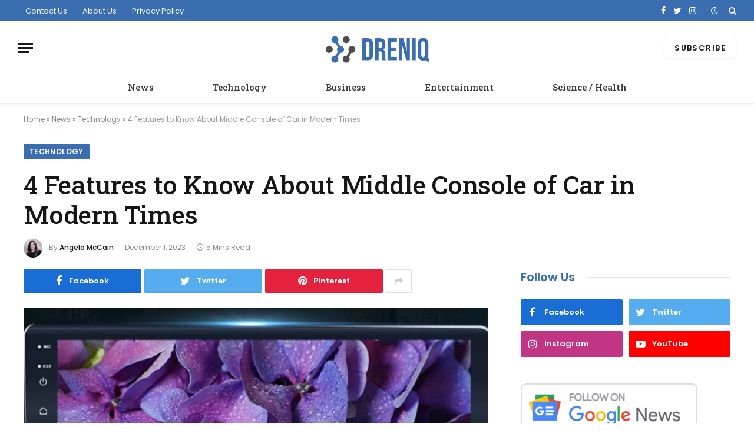

--- FILE ---
content_type: text/html; charset=UTF-8
request_url: https://dreniq.com/news/technology/2023/12/01/4-features-to-know-about-middle-console-of-car-in-modern-times/
body_size: 18221
content:

<!DOCTYPE html>
<html lang="en-US" class="s-light site-s-light">

<head>

	<meta charset="UTF-8" />
	<meta name="viewport" content="width=device-width, initial-scale=1" />
	<meta name='robots' content='max-image-preview:large' />

	<!-- This site is optimized with the Yoast SEO Premium plugin v14.5 - https://yoast.com/wordpress/plugins/seo/ -->
	<title>4 Features to Know About Middle Console of Car in Modern Times</title><link rel="preload" as="image" imagesrcset="https://dreniq.com/wp-content/uploads/2023/12/4-Features-to-Know-About-Middle-Console-of-Car-in-Modern-Times-1024x576.png 1024w, https://dreniq.com/wp-content/uploads/2023/12/4-Features-to-Know-About-Middle-Console-of-Car-in-Modern-Times.png 1200w" imagesizes="(max-width: 788px) 100vw, 788px" /><link rel="preload" as="font" href="https://dreniq.com/wp-content/themes/smart-mag/css/icons/fonts/ts-icons.woff2?v2.2" type="font/woff2" crossorigin="anonymous" />
	<meta name="description" content="Car consoles have evolved from simple audio systems to modern, feature-rich multimedia centers that enhance the driving experience. Nowadays, the middle" />
	<meta name="robots" content="index, follow" />
	<meta name="googlebot" content="index, follow, max-snippet:-1, max-image-preview:large, max-video-preview:-1" />
	<meta name="bingbot" content="index, follow, max-snippet:-1, max-image-preview:large, max-video-preview:-1" />
	<link rel="canonical" href="https://dreniq.com/news/technology/2023/12/01/4-features-to-know-about-middle-console-of-car-in-modern-times/" />
	<meta property="og:locale" content="en_US" />
	<meta property="og:type" content="article" />
	<meta property="og:title" content="4 Features to Know About Middle Console of Car in Modern Times" />
	<meta property="og:description" content="Car consoles have evolved from simple audio systems to modern, feature-rich multimedia centers that enhance the driving experience. Nowadays, the middle" />
	<meta property="og:url" content="https://dreniq.com/news/technology/2023/12/01/4-features-to-know-about-middle-console-of-car-in-modern-times/" />
	<meta property="og:site_name" content="Dreniq News" />
	<meta property="article:published_time" content="2023-12-01T16:54:45+00:00" />
	<meta property="article:modified_time" content="2023-12-01T16:54:47+00:00" />
	<meta property="og:image" content="https://dreniq.com/wp-content/uploads/2023/12/4-Features-to-Know-About-Middle-Console-of-Car-in-Modern-Times.png" />
	<meta property="og:image:width" content="1200" />
	<meta property="og:image:height" content="675" />
	<meta name="twitter:card" content="summary_large_image" />
	<!-- / Yoast SEO Premium plugin. -->


<link rel='dns-prefetch' href='//fonts.googleapis.com' />
<link rel="alternate" type="application/rss+xml" title="Dreniq News &raquo; Feed" href="https://dreniq.com/feed/" />
<script type="text/javascript">
window._wpemojiSettings = {"baseUrl":"https:\/\/s.w.org\/images\/core\/emoji\/14.0.0\/72x72\/","ext":".png","svgUrl":"https:\/\/s.w.org\/images\/core\/emoji\/14.0.0\/svg\/","svgExt":".svg","source":{"concatemoji":"https:\/\/dreniq.com\/wp-includes\/js\/wp-emoji-release.min.js?ver=6.1.9"}};
/*! This file is auto-generated */
!function(e,a,t){var n,r,o,i=a.createElement("canvas"),p=i.getContext&&i.getContext("2d");function s(e,t){var a=String.fromCharCode,e=(p.clearRect(0,0,i.width,i.height),p.fillText(a.apply(this,e),0,0),i.toDataURL());return p.clearRect(0,0,i.width,i.height),p.fillText(a.apply(this,t),0,0),e===i.toDataURL()}function c(e){var t=a.createElement("script");t.src=e,t.defer=t.type="text/javascript",a.getElementsByTagName("head")[0].appendChild(t)}for(o=Array("flag","emoji"),t.supports={everything:!0,everythingExceptFlag:!0},r=0;r<o.length;r++)t.supports[o[r]]=function(e){if(p&&p.fillText)switch(p.textBaseline="top",p.font="600 32px Arial",e){case"flag":return s([127987,65039,8205,9895,65039],[127987,65039,8203,9895,65039])?!1:!s([55356,56826,55356,56819],[55356,56826,8203,55356,56819])&&!s([55356,57332,56128,56423,56128,56418,56128,56421,56128,56430,56128,56423,56128,56447],[55356,57332,8203,56128,56423,8203,56128,56418,8203,56128,56421,8203,56128,56430,8203,56128,56423,8203,56128,56447]);case"emoji":return!s([129777,127995,8205,129778,127999],[129777,127995,8203,129778,127999])}return!1}(o[r]),t.supports.everything=t.supports.everything&&t.supports[o[r]],"flag"!==o[r]&&(t.supports.everythingExceptFlag=t.supports.everythingExceptFlag&&t.supports[o[r]]);t.supports.everythingExceptFlag=t.supports.everythingExceptFlag&&!t.supports.flag,t.DOMReady=!1,t.readyCallback=function(){t.DOMReady=!0},t.supports.everything||(n=function(){t.readyCallback()},a.addEventListener?(a.addEventListener("DOMContentLoaded",n,!1),e.addEventListener("load",n,!1)):(e.attachEvent("onload",n),a.attachEvent("onreadystatechange",function(){"complete"===a.readyState&&t.readyCallback()})),(e=t.source||{}).concatemoji?c(e.concatemoji):e.wpemoji&&e.twemoji&&(c(e.twemoji),c(e.wpemoji)))}(window,document,window._wpemojiSettings);
</script>
<style type="text/css">
img.wp-smiley,
img.emoji {
	display: inline !important;
	border: none !important;
	box-shadow: none !important;
	height: 1em !important;
	width: 1em !important;
	margin: 0 0.07em !important;
	vertical-align: -0.1em !important;
	background: none !important;
	padding: 0 !important;
}
</style>
	
<link rel='stylesheet' id='wp-block-library-css' href='https://dreniq.com/wp-includes/css/dist/block-library/style.min.css?ver=6.1.9' type='text/css' media='all' />
<link rel='stylesheet' id='classic-theme-styles-css' href='https://dreniq.com/wp-includes/css/classic-themes.min.css?ver=1' type='text/css' media='all' />
<style id='global-styles-inline-css' type='text/css'>
body{--wp--preset--color--black: #000000;--wp--preset--color--cyan-bluish-gray: #abb8c3;--wp--preset--color--white: #ffffff;--wp--preset--color--pale-pink: #f78da7;--wp--preset--color--vivid-red: #cf2e2e;--wp--preset--color--luminous-vivid-orange: #ff6900;--wp--preset--color--luminous-vivid-amber: #fcb900;--wp--preset--color--light-green-cyan: #7bdcb5;--wp--preset--color--vivid-green-cyan: #00d084;--wp--preset--color--pale-cyan-blue: #8ed1fc;--wp--preset--color--vivid-cyan-blue: #0693e3;--wp--preset--color--vivid-purple: #9b51e0;--wp--preset--gradient--vivid-cyan-blue-to-vivid-purple: linear-gradient(135deg,rgba(6,147,227,1) 0%,rgb(155,81,224) 100%);--wp--preset--gradient--light-green-cyan-to-vivid-green-cyan: linear-gradient(135deg,rgb(122,220,180) 0%,rgb(0,208,130) 100%);--wp--preset--gradient--luminous-vivid-amber-to-luminous-vivid-orange: linear-gradient(135deg,rgba(252,185,0,1) 0%,rgba(255,105,0,1) 100%);--wp--preset--gradient--luminous-vivid-orange-to-vivid-red: linear-gradient(135deg,rgba(255,105,0,1) 0%,rgb(207,46,46) 100%);--wp--preset--gradient--very-light-gray-to-cyan-bluish-gray: linear-gradient(135deg,rgb(238,238,238) 0%,rgb(169,184,195) 100%);--wp--preset--gradient--cool-to-warm-spectrum: linear-gradient(135deg,rgb(74,234,220) 0%,rgb(151,120,209) 20%,rgb(207,42,186) 40%,rgb(238,44,130) 60%,rgb(251,105,98) 80%,rgb(254,248,76) 100%);--wp--preset--gradient--blush-light-purple: linear-gradient(135deg,rgb(255,206,236) 0%,rgb(152,150,240) 100%);--wp--preset--gradient--blush-bordeaux: linear-gradient(135deg,rgb(254,205,165) 0%,rgb(254,45,45) 50%,rgb(107,0,62) 100%);--wp--preset--gradient--luminous-dusk: linear-gradient(135deg,rgb(255,203,112) 0%,rgb(199,81,192) 50%,rgb(65,88,208) 100%);--wp--preset--gradient--pale-ocean: linear-gradient(135deg,rgb(255,245,203) 0%,rgb(182,227,212) 50%,rgb(51,167,181) 100%);--wp--preset--gradient--electric-grass: linear-gradient(135deg,rgb(202,248,128) 0%,rgb(113,206,126) 100%);--wp--preset--gradient--midnight: linear-gradient(135deg,rgb(2,3,129) 0%,rgb(40,116,252) 100%);--wp--preset--duotone--dark-grayscale: url('#wp-duotone-dark-grayscale');--wp--preset--duotone--grayscale: url('#wp-duotone-grayscale');--wp--preset--duotone--purple-yellow: url('#wp-duotone-purple-yellow');--wp--preset--duotone--blue-red: url('#wp-duotone-blue-red');--wp--preset--duotone--midnight: url('#wp-duotone-midnight');--wp--preset--duotone--magenta-yellow: url('#wp-duotone-magenta-yellow');--wp--preset--duotone--purple-green: url('#wp-duotone-purple-green');--wp--preset--duotone--blue-orange: url('#wp-duotone-blue-orange');--wp--preset--font-size--small: 13px;--wp--preset--font-size--medium: 20px;--wp--preset--font-size--large: 36px;--wp--preset--font-size--x-large: 42px;--wp--preset--spacing--20: 0.44rem;--wp--preset--spacing--30: 0.67rem;--wp--preset--spacing--40: 1rem;--wp--preset--spacing--50: 1.5rem;--wp--preset--spacing--60: 2.25rem;--wp--preset--spacing--70: 3.38rem;--wp--preset--spacing--80: 5.06rem;}:where(.is-layout-flex){gap: 0.5em;}body .is-layout-flow > .alignleft{float: left;margin-inline-start: 0;margin-inline-end: 2em;}body .is-layout-flow > .alignright{float: right;margin-inline-start: 2em;margin-inline-end: 0;}body .is-layout-flow > .aligncenter{margin-left: auto !important;margin-right: auto !important;}body .is-layout-constrained > .alignleft{float: left;margin-inline-start: 0;margin-inline-end: 2em;}body .is-layout-constrained > .alignright{float: right;margin-inline-start: 2em;margin-inline-end: 0;}body .is-layout-constrained > .aligncenter{margin-left: auto !important;margin-right: auto !important;}body .is-layout-constrained > :where(:not(.alignleft):not(.alignright):not(.alignfull)){max-width: var(--wp--style--global--content-size);margin-left: auto !important;margin-right: auto !important;}body .is-layout-constrained > .alignwide{max-width: var(--wp--style--global--wide-size);}body .is-layout-flex{display: flex;}body .is-layout-flex{flex-wrap: wrap;align-items: center;}body .is-layout-flex > *{margin: 0;}:where(.wp-block-columns.is-layout-flex){gap: 2em;}.has-black-color{color: var(--wp--preset--color--black) !important;}.has-cyan-bluish-gray-color{color: var(--wp--preset--color--cyan-bluish-gray) !important;}.has-white-color{color: var(--wp--preset--color--white) !important;}.has-pale-pink-color{color: var(--wp--preset--color--pale-pink) !important;}.has-vivid-red-color{color: var(--wp--preset--color--vivid-red) !important;}.has-luminous-vivid-orange-color{color: var(--wp--preset--color--luminous-vivid-orange) !important;}.has-luminous-vivid-amber-color{color: var(--wp--preset--color--luminous-vivid-amber) !important;}.has-light-green-cyan-color{color: var(--wp--preset--color--light-green-cyan) !important;}.has-vivid-green-cyan-color{color: var(--wp--preset--color--vivid-green-cyan) !important;}.has-pale-cyan-blue-color{color: var(--wp--preset--color--pale-cyan-blue) !important;}.has-vivid-cyan-blue-color{color: var(--wp--preset--color--vivid-cyan-blue) !important;}.has-vivid-purple-color{color: var(--wp--preset--color--vivid-purple) !important;}.has-black-background-color{background-color: var(--wp--preset--color--black) !important;}.has-cyan-bluish-gray-background-color{background-color: var(--wp--preset--color--cyan-bluish-gray) !important;}.has-white-background-color{background-color: var(--wp--preset--color--white) !important;}.has-pale-pink-background-color{background-color: var(--wp--preset--color--pale-pink) !important;}.has-vivid-red-background-color{background-color: var(--wp--preset--color--vivid-red) !important;}.has-luminous-vivid-orange-background-color{background-color: var(--wp--preset--color--luminous-vivid-orange) !important;}.has-luminous-vivid-amber-background-color{background-color: var(--wp--preset--color--luminous-vivid-amber) !important;}.has-light-green-cyan-background-color{background-color: var(--wp--preset--color--light-green-cyan) !important;}.has-vivid-green-cyan-background-color{background-color: var(--wp--preset--color--vivid-green-cyan) !important;}.has-pale-cyan-blue-background-color{background-color: var(--wp--preset--color--pale-cyan-blue) !important;}.has-vivid-cyan-blue-background-color{background-color: var(--wp--preset--color--vivid-cyan-blue) !important;}.has-vivid-purple-background-color{background-color: var(--wp--preset--color--vivid-purple) !important;}.has-black-border-color{border-color: var(--wp--preset--color--black) !important;}.has-cyan-bluish-gray-border-color{border-color: var(--wp--preset--color--cyan-bluish-gray) !important;}.has-white-border-color{border-color: var(--wp--preset--color--white) !important;}.has-pale-pink-border-color{border-color: var(--wp--preset--color--pale-pink) !important;}.has-vivid-red-border-color{border-color: var(--wp--preset--color--vivid-red) !important;}.has-luminous-vivid-orange-border-color{border-color: var(--wp--preset--color--luminous-vivid-orange) !important;}.has-luminous-vivid-amber-border-color{border-color: var(--wp--preset--color--luminous-vivid-amber) !important;}.has-light-green-cyan-border-color{border-color: var(--wp--preset--color--light-green-cyan) !important;}.has-vivid-green-cyan-border-color{border-color: var(--wp--preset--color--vivid-green-cyan) !important;}.has-pale-cyan-blue-border-color{border-color: var(--wp--preset--color--pale-cyan-blue) !important;}.has-vivid-cyan-blue-border-color{border-color: var(--wp--preset--color--vivid-cyan-blue) !important;}.has-vivid-purple-border-color{border-color: var(--wp--preset--color--vivid-purple) !important;}.has-vivid-cyan-blue-to-vivid-purple-gradient-background{background: var(--wp--preset--gradient--vivid-cyan-blue-to-vivid-purple) !important;}.has-light-green-cyan-to-vivid-green-cyan-gradient-background{background: var(--wp--preset--gradient--light-green-cyan-to-vivid-green-cyan) !important;}.has-luminous-vivid-amber-to-luminous-vivid-orange-gradient-background{background: var(--wp--preset--gradient--luminous-vivid-amber-to-luminous-vivid-orange) !important;}.has-luminous-vivid-orange-to-vivid-red-gradient-background{background: var(--wp--preset--gradient--luminous-vivid-orange-to-vivid-red) !important;}.has-very-light-gray-to-cyan-bluish-gray-gradient-background{background: var(--wp--preset--gradient--very-light-gray-to-cyan-bluish-gray) !important;}.has-cool-to-warm-spectrum-gradient-background{background: var(--wp--preset--gradient--cool-to-warm-spectrum) !important;}.has-blush-light-purple-gradient-background{background: var(--wp--preset--gradient--blush-light-purple) !important;}.has-blush-bordeaux-gradient-background{background: var(--wp--preset--gradient--blush-bordeaux) !important;}.has-luminous-dusk-gradient-background{background: var(--wp--preset--gradient--luminous-dusk) !important;}.has-pale-ocean-gradient-background{background: var(--wp--preset--gradient--pale-ocean) !important;}.has-electric-grass-gradient-background{background: var(--wp--preset--gradient--electric-grass) !important;}.has-midnight-gradient-background{background: var(--wp--preset--gradient--midnight) !important;}.has-small-font-size{font-size: var(--wp--preset--font-size--small) !important;}.has-medium-font-size{font-size: var(--wp--preset--font-size--medium) !important;}.has-large-font-size{font-size: var(--wp--preset--font-size--large) !important;}.has-x-large-font-size{font-size: var(--wp--preset--font-size--x-large) !important;}
.wp-block-navigation a:where(:not(.wp-element-button)){color: inherit;}
:where(.wp-block-columns.is-layout-flex){gap: 2em;}
.wp-block-pullquote{font-size: 1.5em;line-height: 1.6;}
</style>
<link rel='stylesheet' id='ppress-frontend-css' href='https://dreniq.com/wp-content/plugins/wp-user-avatar/assets/css/frontend.min.css?ver=4.7.0' type='text/css' media='all' />
<link rel='stylesheet' id='ppress-flatpickr-css' href='https://dreniq.com/wp-content/plugins/wp-user-avatar/assets/flatpickr/flatpickr.min.css?ver=4.7.0' type='text/css' media='all' />
<link rel='stylesheet' id='ppress-select2-css' href='https://dreniq.com/wp-content/plugins/wp-user-avatar/assets/select2/select2.min.css?ver=6.1.9' type='text/css' media='all' />
<link rel='stylesheet' id='smartmag-core-css' href='https://dreniq.com/wp-content/themes/smart-mag/style.css?ver=7.1.1' type='text/css' media='all' />
<style id='smartmag-core-inline-css' type='text/css'>
:root { --c-main: #3a6eb0;
--c-main-rgb: 58,110,176;
--text-font: "Poppins", system-ui, -apple-system, "Segoe UI", Arial, sans-serif;
--body-font: "Poppins", system-ui, -apple-system, "Segoe UI", Arial, sans-serif;
--title-font: "Roboto Slab", system-ui, -apple-system, "Segoe UI", Arial, sans-serif;
--h-font: "Roboto Slab", system-ui, -apple-system, "Segoe UI", Arial, sans-serif;
--title-fw-bold: 600;
--excerpt-size: 14px; }
.post-title:not(._) { font-weight: 500; }
.smart-head-main { --c-shadow: rgba(0,0,0,0.05); }
.smart-head-main .smart-head-top { --head-h: 36px; background-color: var(--c-main); }
.smart-head-main .smart-head-mid { --head-h: 85px; }
.smart-head-main .smart-head-bot { border-top-width: 0px; }
.navigation { font-family: "Roboto Slab", system-ui, -apple-system, "Segoe UI", Arial, sans-serif; }
.navigation-main .menu > li > a { font-weight: 500; }
.navigation-main { --nav-items-space: 50px; }
.s-light .navigation-main { --c-nav: #383838; }
.s-light .navigation { --c-nav-blip: #353535; }
.mobile-menu { font-family: "Roboto Slab", system-ui, -apple-system, "Segoe UI", Arial, sans-serif; font-size: 15px; }
.navigation-small .menu > li > a { font-family: "Poppins", system-ui, -apple-system, "Segoe UI", Arial, sans-serif; }
.s-dark .navigation-small { --c-nav: rgba(255,255,255,0.92); --c-nav-hov: #ffffff; }
.smart-head-main .spc-social { --c-spc-social: #ffffff; --c-spc-social-hov: #f2f2f2; }
.smart-head-main .logo-is-image { padding-top: 6px; }
.smart-head-main .search-icon:hover { color: #f2f2f2; }
.smart-head-main .scheme-switcher a:hover { color: #f2f2f2; }
.block-head .heading { font-family: "Poppins", system-ui, -apple-system, "Segoe UI", Arial, sans-serif; }
.block-head-e2 .heading { font-weight: 600; color: var(--c-main); }
.entry-content { font-size: 16px; line-height: 1.8; }


</style>
<link rel='stylesheet' id='magnific-popup-css' href='https://dreniq.com/wp-content/themes/smart-mag/css/lightbox.css?ver=7.1.1' type='text/css' media='all' />
<link rel='stylesheet' id='smartmag-icons-css' href='https://dreniq.com/wp-content/themes/smart-mag/css/icons/icons.css?ver=7.1.1' type='text/css' media='all' />
<link rel='stylesheet' id='generate-blog-images-css' href='https://dreniq.com/wp-content/plugins/gp-premium/blog/functions/css/featured-images.min.css?ver=2.2.2' type='text/css' media='all' />
<link crossorigin="anonymous" rel='stylesheet' id='smartmag-gfonts-custom-css' href='https://fonts.googleapis.com/css?family=Poppins%3A400%2C500%2C600%2C700%7CRoboto+Slab%3A400%2C500%2C600%2C700&#038;display=swap' type='text/css' media='all' />
<link rel='stylesheet' id='generate-secondary-nav-css' href='https://dreniq.com/wp-content/plugins/gp-premium/secondary-nav/functions/css/style.min.css?ver=2.2.2' type='text/css' media='all' />
<style id='generate-secondary-nav-inline-css' type='text/css'>
.secondary-navigation{background-color:var(--contrast);}.secondary-navigation .main-nav ul li a,.secondary-navigation .menu-toggle,.secondary-menu-bar-items .menu-bar-item > a{color:#ffffff;}.secondary-navigation .secondary-menu-bar-items{color:#ffffff;}button.secondary-menu-toggle:hover,button.secondary-menu-toggle:focus{color:#ffffff;}.widget-area .secondary-navigation{margin-bottom:20px;}.secondary-navigation ul ul{background-color:#303030;top:auto;}.secondary-navigation .main-nav ul ul li a{color:#ffffff;}.secondary-navigation .main-nav ul li:not([class*="current-menu-"]):hover > a, .secondary-navigation .main-nav ul li:not([class*="current-menu-"]):focus > a, .secondary-navigation .main-nav ul li.sfHover:not([class*="current-menu-"]) > a, .secondary-menu-bar-items .menu-bar-item:hover > a{color:#ffffff;background-color:#303030;}.secondary-navigation .main-nav ul ul li:not([class*="current-menu-"]):hover > a,.secondary-navigation .main-nav ul ul li:not([class*="current-menu-"]):focus > a,.secondary-navigation .main-nav ul ul li.sfHover:not([class*="current-menu-"]) > a{color:#ffffff;background-color:#474747;}.secondary-navigation .main-nav ul li[class*="current-menu-"] > a{color:#222222;background-color:#ffffff;}.secondary-navigation .main-nav ul ul li[class*="current-menu-"] > a{color:#ffffff;background-color:#474747;}@media (max-width: 910px) {.secondary-menu-bar-items .menu-bar-item:hover > a{background: none;color: #ffffff;}}
</style>
<link rel='stylesheet' id='generate-secondary-nav-mobile-css' href='https://dreniq.com/wp-content/plugins/gp-premium/secondary-nav/functions/css/style-mobile.min.css?ver=2.2.2' type='text/css' media='all' />
<link rel='stylesheet' id='generate-sticky-css' href='https://dreniq.com/wp-content/plugins/gp-premium/menu-plus/functions/css/sticky.min.css?ver=2.2.2' type='text/css' media='all' />
<link rel='stylesheet' id='generate-offside-css' href='https://dreniq.com/wp-content/plugins/gp-premium/menu-plus/functions/css/offside.min.css?ver=2.2.2' type='text/css' media='all' />
<link rel='stylesheet' id='gp-premium-icons-css' href='https://dreniq.com/wp-content/plugins/gp-premium/general/icons/icons.min.css?ver=2.2.2' type='text/css' media='all' />
<link rel='stylesheet' id='generate-navigation-branding-css' href='https://dreniq.com/wp-content/plugins/gp-premium/menu-plus/functions/css/navigation-branding.min.css?ver=2.2.2' type='text/css' media='all' />
<script type='text/javascript' src='https://dreniq.com/wp-includes/js/jquery/jquery.min.js?ver=3.6.1' id='jquery-core-js'></script>
<script type='text/javascript' src='https://dreniq.com/wp-includes/js/jquery/jquery-migrate.min.js?ver=3.3.2' id='jquery-migrate-js'></script>
<script type='text/javascript' src='https://dreniq.com/wp-content/plugins/wp-user-avatar/assets/flatpickr/flatpickr.min.js?ver=4.7.0' id='ppress-flatpickr-js'></script>
<script type='text/javascript' src='https://dreniq.com/wp-content/plugins/wp-user-avatar/assets/select2/select2.min.js?ver=4.7.0' id='ppress-select2-js'></script>
<link rel="https://api.w.org/" href="https://dreniq.com/wp-json/" /><link rel="alternate" type="application/json" href="https://dreniq.com/wp-json/wp/v2/posts/7616" /><link rel="EditURI" type="application/rsd+xml" title="RSD" href="https://dreniq.com/xmlrpc.php?rsd" />
<link rel="wlwmanifest" type="application/wlwmanifest+xml" href="https://dreniq.com/wp-includes/wlwmanifest.xml" />
<meta name="generator" content="WordPress 6.1.9" />
<link rel='shortlink' href='https://dreniq.com/?p=7616' />
<link rel="alternate" type="application/json+oembed" href="https://dreniq.com/wp-json/oembed/1.0/embed?url=https%3A%2F%2Fdreniq.com%2Fnews%2Ftechnology%2F2023%2F12%2F01%2F4-features-to-know-about-middle-console-of-car-in-modern-times%2F" />
<link rel="alternate" type="text/xml+oembed" href="https://dreniq.com/wp-json/oembed/1.0/embed?url=https%3A%2F%2Fdreniq.com%2Fnews%2Ftechnology%2F2023%2F12%2F01%2F4-features-to-know-about-middle-console-of-car-in-modern-times%2F&#038;format=xml" />

		<script>
		var BunyadSchemeKey = 'bunyad-scheme';
		(() => {
			const d = document.documentElement;
			const c = d.classList;
			const scheme = localStorage.getItem(BunyadSchemeKey);
			if (scheme) {
				d.dataset.origClass = c;
				scheme === 'dark' ? c.remove('s-light', 'site-s-light') : c.remove('s-dark', 'site-s-dark');
				c.add('site-s-' + scheme, 's-' + scheme);
			}
		})();
		</script>
		<meta name="generator" content="Elementor 3.11.1; features: e_dom_optimization, e_optimized_assets_loading, e_optimized_css_loading, a11y_improvements, additional_custom_breakpoints; settings: css_print_method-external, google_font-enabled, font_display-swap">


<script type="application/ld+json" class="saswp-schema-markup-output">
[{"@context":"https://schema.org/","@graph":[{"@type":"Organization","@id":"https://dreniq.com#Organization","name":"Dreniq News","url":"https://dreniq.com","sameAs":[],"logo":{"@type":"ImageObject","url":"https://dreniq.com/wp-content/uploads/2020/07/Dreniq-News-AMP.png","width":"600","height":"60"}},{"@type":"WebSite","@id":"https://dreniq.com#website","headline":"Dreniq News","name":"Dreniq News","description":"Keep up-to date with the latest news","url":"https://dreniq.com","potentialAction":{"@type":"SearchAction","target":"https://dreniq.com/?s={search_term_string}","query-input":"required name=search_term_string"},"publisher":{"@id":"https://dreniq.com#Organization"}},{"@context":"https://schema.org/","@type":"WebPage","@id":"https://dreniq.com/news/technology/2023/12/01/4-features-to-know-about-middle-console-of-car-in-modern-times/#webpage","name":"4 Features to Know About Middle Console of Car in Modern Times","url":"https://dreniq.com/news/technology/2023/12/01/4-features-to-know-about-middle-console-of-car-in-modern-times/","lastReviewed":"2023-12-01T16:54:47+00:00","dateCreated":"2023-12-01T16:54:45+00:00","inLanguage":"en-US","description":"Car consoles have evolved from simple audio systems to modern, feature-rich multimedia centers that enhance the driving experience. Nowadays, the middle console of car offers a wide range of features to satisfy various needs and preferences of drivers and passengers. From basic functionalities like audio playback to advanced capabilities like","reviewedBy":{"@type":"Organization","name":"Dreniq News","url":"https://dreniq.com","logo":{"@type":"ImageObject","url":"https://dreniq.com/wp-content/uploads/2020/07/Dreniq-News-AMP.png","width":"600","height":"60"}},"primaryImageOfPage":{"@id":"https://dreniq.com/news/technology/2023/12/01/4-features-to-know-about-middle-console-of-car-in-modern-times/#primaryimage"},"mainContentOfPage":[[{"@context":"https://schema.org/","@type":"SiteNavigationElement","@id":"https://dreniq.com/#Header Menu","name":"Home","url":"https://dreniq.com/"},{"@context":"https://schema.org/","@type":"SiteNavigationElement","@id":"https://dreniq.com/#Header Menu","name":"News","url":"https://dreniq.com/news/"},{"@context":"https://schema.org/","@type":"SiteNavigationElement","@id":"https://dreniq.com/#Header Menu","name":"Technology","url":"https://dreniq.com/news/technology/"},{"@context":"https://schema.org/","@type":"SiteNavigationElement","@id":"https://dreniq.com/#Header Menu","name":"Business","url":"https://dreniq.com/news/business/"},{"@context":"https://schema.org/","@type":"SiteNavigationElement","@id":"https://dreniq.com/#Header Menu","name":"Entertainment","url":"https://dreniq.com/news/entertainment/"},{"@context":"https://schema.org/","@type":"SiteNavigationElement","@id":"https://dreniq.com/#Header Menu","name":"Science / Health","url":"https://dreniq.com/news/science-health/"}]],"isPartOf":{"@id":"https://dreniq.com#website"},"breadcrumb":{"@id":"https://dreniq.com/news/technology/2023/12/01/4-features-to-know-about-middle-console-of-car-in-modern-times/#breadcrumb"}},{"@type":"BreadcrumbList","@id":"https://dreniq.com/news/technology/2023/12/01/4-features-to-know-about-middle-console-of-car-in-modern-times/#breadcrumb","itemListElement":[{"@type":"ListItem","position":1,"item":{"@id":"https://dreniq.com","name":"Dreniq News"}},{"@type":"ListItem","position":2,"item":{"@id":"https://dreniq.com/news/technology/","name":"Technology"}},{"@type":"ListItem","position":3,"item":{"@id":"https://dreniq.com/news/technology/2023/12/01/4-features-to-know-about-middle-console-of-car-in-modern-times/","name":"4 Features to Know About Middle Console of Car in Modern Times"}}]},{"@type":"NewsArticle","@id":"https://dreniq.com/news/technology/2023/12/01/4-features-to-know-about-middle-console-of-car-in-modern-times/#newsarticle","url":"https://dreniq.com/news/technology/2023/12/01/4-features-to-know-about-middle-console-of-car-in-modern-times/","headline":"4 Features to Know About Middle Console of Car in Modern Times","mainEntityOfPage":"https://dreniq.com/news/technology/2023/12/01/4-features-to-know-about-middle-console-of-car-in-modern-times/#webpage","datePublished":"2023-12-01T16:54:45+00:00","dateModified":"2023-12-01T16:54:47+00:00","description":"Car consoles have evolved from simple audio systems to modern, feature-rich multimedia centers that enhance the driving experience. Nowadays, the middle console of car offers a wide range of features to satisfy various needs and preferences of drivers and passengers. From basic functionalities like audio playback to advanced capabilities like","articleSection":"Technology","articleBody":"Car consoles have evolved from simple audio systems to modern, feature-rich multimedia centers that enhance the driving experience. Nowadays, the middle console of car offers a wide range of features to satisfy various needs and preferences of drivers and passengers. From basic functionalities like audio playback to advanced capabilities like GPS navigation and rearview camera compatibility, these consoles have become an important part of any vehicle. But do you know how to find the best auto stereo installation for your dream car? If the answer is no, then this guide is for you. It explores the key aspects of modern auto stereo systems and provides tips for finding the perfect one.    Features of Modern Auto Stereo    What is car stereo? A car stereo refers to the electronic device installed in a car’s middle console that allows users to play audio content and access other key functions. The middle console of car these days boasts a lot of features that vary from one model to another. The four key features you should know about include the following:    1. HD Touchscreen    A high-definition touchscreen is a primary interface for the middle console of car. It allows you to access various functions with ease and clarity. The touch screen enables convenient and quick control of audio settings, navigation options, and other multimedia functions.    2. Bluetooth Connectivity    Bluetooth technology has transformed in-car connectivity. Modern auto stereo systems offer seamless Bluetooth integration, allowing you to wirelessly stream music, make hands-free calls, and even access smartphone apps all through the middle console of car.    3. GPS Navigation    Built-in GPS navigation systems have become a standard feature in modern car consoles. GPS navigation is a must-have feature that guides you with real-time maps, turn-by-turn directions, points of interest, and more.    4. Rearview Camera Compatibility    Rear camera compatibility makes parking and maneuvering in tight spaces easier. When connected to a compatible rearview camera, the middle console of car displays the live feed from the camera. In this way, it helps you avoid obstacles and improves safety.    Tips to Find Your Dream Auto Stereo    With a wide range of options available on the market, finding the perfect auto stereo system for your car can be overwhelming. Here are some tips and recommendations that will make the process easier:    1. Connectivity According to Your Needs    Identify the connectivity options that align with your specific requirements. For instance, if you frequently use Bluetooth for calls and music streaming, then make sure the middle console of car boasts stable Bluetooth connectivity.    2. Compatibility with Your Car Model    Make su re that the auto stereo system you choose is compatible with your car model and fits seamlessly into the middle console space. Some models may have specific requirements for installation. That’s why it is recommended that you do your homework before looking for the product.    3. An Easy-to-Use Interface    An easy-to-use interface is crucial for convenient and safe operation while driving. Look for a system with a user-friendly interface and responsive touchscreen.        4. A Reasonable Price to Fit Your Budget    Budget is an important factor to consider. Modern auto stereo systems come in a wide price range and offer a variety of features to suit different budgets. It is recommended that you set a budget and explore options within that range.    Product Highlight: STEEL MATE U8    STEEL MATE is an esteemed brand that specializes in manufacturing a wide range of reliable automotive electronics solutions. In the auto stereo category, STEEL MATE U8 is the company’s most popular offering. It is a premium-grade middle console system for cars that boasts an array of features, including:     1280x720 responsive touchscreen display    2GB RAM, 32GB ROM, and an 8-core processor for smooth operation    Android 10.0 OS with support for multiple apps    Mirror link with full iPhone CarPlay and Huawei Hicar system support to facilitate real-time sharing of mobile map navigation, video, and audio          Reverse image function for improved parking safety    Voice control for hands-free operation    GPS navigation system for accurate route guidance    4G, Bluetooth, and Wi-Fi connectivity for seamless data access    Compatibility with ONE-S safety driving system for features like air monitoring, blind spot detection, front and rear radar warning, tire pressure monitoring system, forward collision warning, and seat belt reminder brings a new driving experience to you.     Conclusion    Overall, the middle console of car significantly enhances the driving experience by offering a wide range of features, from audio playback to advanced GPS and safety options. When choosing your dream auto stereo, it is recommended that you consider the key factors listed above to ensure the best experience. In addition to these considerations, choosing a reliable brand is also very important. STEEL MATE is a preferred choice of many customers because of its excellent R&amp;D and manufacturing abilities, extensive quality control processes, and certifications and awards that validate its commitment to delivering high-quality automotive electronics solutions. Visit the company’s website to learn more about the STEEL MATE U8 auto stereo system and transform your driving experience today.","keywords":"","name":"4 Features to Know About Middle Console of Car in Modern Times","thumbnailUrl":"https://dreniq.com/wp-content/uploads/2023/12/4-Features-to-Know-About-Middle-Console-of-Car-in-Modern-Times-150x84.png","wordCount":"797","timeRequired":"PT3M32S","mainEntity":{"@type":"WebPage","@id":"https://dreniq.com/news/technology/2023/12/01/4-features-to-know-about-middle-console-of-car-in-modern-times/"},"author":{"@type":"Person","name":"Angela McCain","description":"Angela is a senior editor at Dreniq News. She has written for many famous news agencies.","url":"https://dreniq.com/author/angela/","sameAs":[],"image":{"@type":"ImageObject","url":"https://dreniq.com/wp-content/uploads/2020/07/76x.jpg","height":96,"width":96}},"editor":{"@type":"Person","name":"Angela McCain","description":"Angela is a senior editor at Dreniq News. She has written for many famous news agencies.","url":"https://dreniq.com/author/angela/","sameAs":[],"image":{"@type":"ImageObject","url":"https://dreniq.com/wp-content/uploads/2020/07/76x.jpg","height":96,"width":96}},"publisher":{"@id":"https://dreniq.com#Organization"},"image":[{"@type":"ImageObject","@id":"https://dreniq.com/news/technology/2023/12/01/4-features-to-know-about-middle-console-of-car-in-modern-times/#primaryimage","url":"https://dreniq.com/wp-content/uploads/2023/12/4-Features-to-Know-About-Middle-Console-of-Car-in-Modern-Times.png","width":"1200","height":"675"},{"@type":"ImageObject","url":"https://dreniq.com/wp-content/uploads/2023/12/4-Features-to-Know-About-Middle-Console-of-Car-in-Modern-Times-1200x900.png","width":"1200","height":"900"},{"@type":"ImageObject","url":"https://dreniq.com/wp-content/uploads/2023/12/4-Features-to-Know-About-Middle-Console-of-Car-in-Modern-Times.png","width":"1200","height":"675"},{"@type":"ImageObject","url":"https://dreniq.com/wp-content/uploads/2023/12/An-Easy-to-Use-Interface-974x1024.png","width":974,"height":1024},{"@type":"ImageObject","url":"https://dreniq.com/wp-content/uploads/2023/12/mirror-link.png","width":920,"height":997}],"isPartOf":{"@id":"https://dreniq.com/news/technology/2023/12/01/4-features-to-know-about-middle-console-of-car-in-modern-times/#webpage"}}]}]
</script>

<link rel="amphtml" href="https://dreniq.com/news/technology/2023/12/01/4-features-to-know-about-middle-console-of-car-in-modern-times/?amp=1"><link rel="icon" href="https://dreniq.com/wp-content/uploads/2023/02/cropped-Dreniq-32x32.png" sizes="32x32" />
<link rel="icon" href="https://dreniq.com/wp-content/uploads/2023/02/cropped-Dreniq-192x192.png" sizes="192x192" />
<link rel="apple-touch-icon" href="https://dreniq.com/wp-content/uploads/2023/02/cropped-Dreniq-180x180.png" />
<meta name="msapplication-TileImage" content="https://dreniq.com/wp-content/uploads/2023/02/cropped-Dreniq-270x270.png" />


</head>

<body class="post-template-default single single-post postid-7616 single-format-standard wp-custom-logo post-image-below-header post-image-aligned-center secondary-nav-above-header secondary-nav-aligned-right slideout-enabled slideout-mobile sticky-menu-fade sticky-enabled desktop-sticky-menu right-sidebar post-layout-large post-cat-477 has-lb has-lb-sm layout-normal elementor-default elementor-kit-5950">

<svg xmlns="http://www.w3.org/2000/svg" viewBox="0 0 0 0" width="0" height="0" focusable="false" role="none" style="visibility: hidden; position: absolute; left: -9999px; overflow: hidden;" ><defs><filter id="wp-duotone-dark-grayscale"><feColorMatrix color-interpolation-filters="sRGB" type="matrix" values=" .299 .587 .114 0 0 .299 .587 .114 0 0 .299 .587 .114 0 0 .299 .587 .114 0 0 " /><feComponentTransfer color-interpolation-filters="sRGB" ><feFuncR type="table" tableValues="0 0.49803921568627" /><feFuncG type="table" tableValues="0 0.49803921568627" /><feFuncB type="table" tableValues="0 0.49803921568627" /><feFuncA type="table" tableValues="1 1" /></feComponentTransfer><feComposite in2="SourceGraphic" operator="in" /></filter></defs></svg><svg xmlns="http://www.w3.org/2000/svg" viewBox="0 0 0 0" width="0" height="0" focusable="false" role="none" style="visibility: hidden; position: absolute; left: -9999px; overflow: hidden;" ><defs><filter id="wp-duotone-grayscale"><feColorMatrix color-interpolation-filters="sRGB" type="matrix" values=" .299 .587 .114 0 0 .299 .587 .114 0 0 .299 .587 .114 0 0 .299 .587 .114 0 0 " /><feComponentTransfer color-interpolation-filters="sRGB" ><feFuncR type="table" tableValues="0 1" /><feFuncG type="table" tableValues="0 1" /><feFuncB type="table" tableValues="0 1" /><feFuncA type="table" tableValues="1 1" /></feComponentTransfer><feComposite in2="SourceGraphic" operator="in" /></filter></defs></svg><svg xmlns="http://www.w3.org/2000/svg" viewBox="0 0 0 0" width="0" height="0" focusable="false" role="none" style="visibility: hidden; position: absolute; left: -9999px; overflow: hidden;" ><defs><filter id="wp-duotone-purple-yellow"><feColorMatrix color-interpolation-filters="sRGB" type="matrix" values=" .299 .587 .114 0 0 .299 .587 .114 0 0 .299 .587 .114 0 0 .299 .587 .114 0 0 " /><feComponentTransfer color-interpolation-filters="sRGB" ><feFuncR type="table" tableValues="0.54901960784314 0.98823529411765" /><feFuncG type="table" tableValues="0 1" /><feFuncB type="table" tableValues="0.71764705882353 0.25490196078431" /><feFuncA type="table" tableValues="1 1" /></feComponentTransfer><feComposite in2="SourceGraphic" operator="in" /></filter></defs></svg><svg xmlns="http://www.w3.org/2000/svg" viewBox="0 0 0 0" width="0" height="0" focusable="false" role="none" style="visibility: hidden; position: absolute; left: -9999px; overflow: hidden;" ><defs><filter id="wp-duotone-blue-red"><feColorMatrix color-interpolation-filters="sRGB" type="matrix" values=" .299 .587 .114 0 0 .299 .587 .114 0 0 .299 .587 .114 0 0 .299 .587 .114 0 0 " /><feComponentTransfer color-interpolation-filters="sRGB" ><feFuncR type="table" tableValues="0 1" /><feFuncG type="table" tableValues="0 0.27843137254902" /><feFuncB type="table" tableValues="0.5921568627451 0.27843137254902" /><feFuncA type="table" tableValues="1 1" /></feComponentTransfer><feComposite in2="SourceGraphic" operator="in" /></filter></defs></svg><svg xmlns="http://www.w3.org/2000/svg" viewBox="0 0 0 0" width="0" height="0" focusable="false" role="none" style="visibility: hidden; position: absolute; left: -9999px; overflow: hidden;" ><defs><filter id="wp-duotone-midnight"><feColorMatrix color-interpolation-filters="sRGB" type="matrix" values=" .299 .587 .114 0 0 .299 .587 .114 0 0 .299 .587 .114 0 0 .299 .587 .114 0 0 " /><feComponentTransfer color-interpolation-filters="sRGB" ><feFuncR type="table" tableValues="0 0" /><feFuncG type="table" tableValues="0 0.64705882352941" /><feFuncB type="table" tableValues="0 1" /><feFuncA type="table" tableValues="1 1" /></feComponentTransfer><feComposite in2="SourceGraphic" operator="in" /></filter></defs></svg><svg xmlns="http://www.w3.org/2000/svg" viewBox="0 0 0 0" width="0" height="0" focusable="false" role="none" style="visibility: hidden; position: absolute; left: -9999px; overflow: hidden;" ><defs><filter id="wp-duotone-magenta-yellow"><feColorMatrix color-interpolation-filters="sRGB" type="matrix" values=" .299 .587 .114 0 0 .299 .587 .114 0 0 .299 .587 .114 0 0 .299 .587 .114 0 0 " /><feComponentTransfer color-interpolation-filters="sRGB" ><feFuncR type="table" tableValues="0.78039215686275 1" /><feFuncG type="table" tableValues="0 0.94901960784314" /><feFuncB type="table" tableValues="0.35294117647059 0.47058823529412" /><feFuncA type="table" tableValues="1 1" /></feComponentTransfer><feComposite in2="SourceGraphic" operator="in" /></filter></defs></svg><svg xmlns="http://www.w3.org/2000/svg" viewBox="0 0 0 0" width="0" height="0" focusable="false" role="none" style="visibility: hidden; position: absolute; left: -9999px; overflow: hidden;" ><defs><filter id="wp-duotone-purple-green"><feColorMatrix color-interpolation-filters="sRGB" type="matrix" values=" .299 .587 .114 0 0 .299 .587 .114 0 0 .299 .587 .114 0 0 .299 .587 .114 0 0 " /><feComponentTransfer color-interpolation-filters="sRGB" ><feFuncR type="table" tableValues="0.65098039215686 0.40392156862745" /><feFuncG type="table" tableValues="0 1" /><feFuncB type="table" tableValues="0.44705882352941 0.4" /><feFuncA type="table" tableValues="1 1" /></feComponentTransfer><feComposite in2="SourceGraphic" operator="in" /></filter></defs></svg><svg xmlns="http://www.w3.org/2000/svg" viewBox="0 0 0 0" width="0" height="0" focusable="false" role="none" style="visibility: hidden; position: absolute; left: -9999px; overflow: hidden;" ><defs><filter id="wp-duotone-blue-orange"><feColorMatrix color-interpolation-filters="sRGB" type="matrix" values=" .299 .587 .114 0 0 .299 .587 .114 0 0 .299 .587 .114 0 0 .299 .587 .114 0 0 " /><feComponentTransfer color-interpolation-filters="sRGB" ><feFuncR type="table" tableValues="0.098039215686275 1" /><feFuncG type="table" tableValues="0 0.66274509803922" /><feFuncB type="table" tableValues="0.84705882352941 0.41960784313725" /><feFuncA type="table" tableValues="1 1" /></feComponentTransfer><feComposite in2="SourceGraphic" operator="in" /></filter></defs></svg>

<div class="main-wrap">

	
<div class="off-canvas-backdrop"></div>
<div class="mobile-menu-container off-canvas hide-widgets-sm" id="off-canvas">

	<div class="off-canvas-head">
		<a href="#" class="close"><i class="tsi tsi-times"></i></a>

		<div class="ts-logo">
			<img class="logo-mobile logo-image logo-image-dark" src="https://dreniq.com/wp-content/uploads/2023/02/Dreniq.png" width="360" height="118" alt="Dreniq News"/><img class="logo-mobile logo-image" src="https://dreniq.com/wp-content/uploads/2023/02/Dreniq.png" width="360" height="118" alt="Dreniq News"/>		</div>
	</div>

	<div class="off-canvas-content">

		
			<ul id="menu-header-menu" class="mobile-menu"><li id="menu-item-13" class="menu-item menu-item-type-taxonomy menu-item-object-category current-post-ancestor menu-item-13"><a href="https://dreniq.com/news/">News</a></li>
<li id="menu-item-151" class="menu-item menu-item-type-taxonomy menu-item-object-category current-post-ancestor current-menu-parent current-post-parent menu-item-151"><a href="https://dreniq.com/news/technology/">Technology</a></li>
<li id="menu-item-148" class="menu-item menu-item-type-taxonomy menu-item-object-category menu-item-148"><a href="https://dreniq.com/news/business/">Business</a></li>
<li id="menu-item-149" class="menu-item menu-item-type-taxonomy menu-item-object-category menu-item-149"><a href="https://dreniq.com/news/entertainment/">Entertainment</a></li>
<li id="menu-item-150" class="menu-item menu-item-type-taxonomy menu-item-object-category menu-item-150"><a href="https://dreniq.com/news/science-health/">Science / Health</a></li>
</ul>
		
		
		
		<div class="spc-social spc-social-b smart-head-social">
		
			
				<a href="#" class="link s-facebook" target="_blank" rel="noopener">
					<i class="icon tsi tsi-facebook"></i>
					<span class="visuallyhidden">Facebook</span>
				</a>
									
			
				<a href="#" class="link s-twitter" target="_blank" rel="noopener">
					<i class="icon tsi tsi-twitter"></i>
					<span class="visuallyhidden">Twitter</span>
				</a>
									
			
				<a href="#" class="link s-instagram" target="_blank" rel="noopener">
					<i class="icon tsi tsi-instagram"></i>
					<span class="visuallyhidden">Instagram</span>
				</a>
									
			
		</div>

		
	</div>

</div>
<div class="smart-head smart-head-a smart-head-main" id="smart-head" data-sticky="auto" data-sticky-type="smart">
	
	<div class="smart-head-row smart-head-top s-dark smart-head-row-full">

		<div class="inner full">

							
				<div class="items items-left ">
					<div class="nav-wrap">
		<nav class="navigation navigation-small nav-hov-a">
			<ul id="menu-footer-menu" class="menu"><li id="menu-item-29" class="menu-item menu-item-type-post_type menu-item-object-page menu-item-29"><a href="https://dreniq.com/contact-us/">Contact Us</a></li>
<li id="menu-item-28" class="menu-item menu-item-type-post_type menu-item-object-page menu-item-28"><a href="https://dreniq.com/about-us/">About Us</a></li>
<li id="menu-item-27" class="menu-item menu-item-type-post_type menu-item-object-page menu-item-privacy-policy menu-item-27"><a href="https://dreniq.com/privacy-policy/">Privacy Policy</a></li>
</ul>		</nav>
	</div>
				</div>

							
				<div class="items items-center empty">
								</div>

							
				<div class="items items-right ">
				
		<div class="spc-social spc-social-a smart-head-social">
		
			
				<a href="#" class="link s-facebook" target="_blank" rel="noopener">
					<i class="icon tsi tsi-facebook"></i>
					<span class="visuallyhidden">Facebook</span>
				</a>
									
			
				<a href="#" class="link s-twitter" target="_blank" rel="noopener">
					<i class="icon tsi tsi-twitter"></i>
					<span class="visuallyhidden">Twitter</span>
				</a>
									
			
				<a href="#" class="link s-instagram" target="_blank" rel="noopener">
					<i class="icon tsi tsi-instagram"></i>
					<span class="visuallyhidden">Instagram</span>
				</a>
									
			
		</div>

		
<div class="scheme-switcher has-icon-only">
	<a href="#" class="toggle is-icon toggle-dark" title="Switch to Dark Design - easier on eyes.">
		<i class="icon tsi tsi-moon"></i>
	</a>
	<a href="#" class="toggle is-icon toggle-light" title="Switch to Light Design.">
		<i class="icon tsi tsi-bright"></i>
	</a>
</div>

	<a href="#" class="search-icon has-icon-only is-icon" title="Search">
		<i class="tsi tsi-search"></i>
	</a>

				</div>

						
		</div>
	</div>

	
	<div class="smart-head-row smart-head-mid smart-head-row-3 is-light smart-head-row-full">

		<div class="inner full">

							
				<div class="items items-left ">
				
<button class="offcanvas-toggle has-icon" type="button" aria-label="Menu">
	<span class="hamburger-icon hamburger-icon-a">
		<span class="inner"></span>
	</span>
</button>				</div>

							
				<div class="items items-center ">
					<a href="https://dreniq.com/" title="Dreniq News" rel="home" class="logo-link ts-logo logo-is-image">
		<span>
			
				
					<img src="https://dreniq.com/wp-content/uploads/2023/02/Dreniq.png" class="logo-image logo-image-dark" alt="Dreniq News" width="720" height="236"/><img src="https://dreniq.com/wp-content/uploads/2023/02/Dreniq.png" class="logo-image" alt="Dreniq News" width="720" height="236"/>
									 
					</span>
	</a>				</div>

							
				<div class="items items-right ">
				
	<a href="#" class="ts-button ts-button-alt ts-button1">
		Subscribe	</a>
				</div>

						
		</div>
	</div>

	
	<div class="smart-head-row smart-head-bot smart-head-row-3 is-light has-center-nav smart-head-row-full">

		<div class="inner full">

							
				<div class="items items-left empty">
								</div>

							
				<div class="items items-center ">
					<div class="nav-wrap">
		<nav class="navigation navigation-main nav-hov-b">
			<ul id="menu-header-menu-1" class="menu"><li class="menu-item menu-item-type-taxonomy menu-item-object-category current-post-ancestor menu-cat-2 menu-item-13"><a href="https://dreniq.com/news/">News</a></li>
<li class="menu-item menu-item-type-taxonomy menu-item-object-category current-post-ancestor current-menu-parent current-post-parent menu-cat-477 menu-item-151"><a href="https://dreniq.com/news/technology/">Technology</a></li>
<li class="menu-item menu-item-type-taxonomy menu-item-object-category menu-cat-478 menu-item-148"><a href="https://dreniq.com/news/business/">Business</a></li>
<li class="menu-item menu-item-type-taxonomy menu-item-object-category menu-cat-479 menu-item-149"><a href="https://dreniq.com/news/entertainment/">Entertainment</a></li>
<li class="menu-item menu-item-type-taxonomy menu-item-object-category menu-cat-480 menu-item-150"><a href="https://dreniq.com/news/science-health/">Science / Health</a></li>
</ul>		</nav>
	</div>
				</div>

							
				<div class="items items-right empty">
								</div>

						
		</div>
	</div>

	</div>
<div class="smart-head smart-head-a smart-head-mobile" id="smart-head-mobile" data-sticky="mid" data-sticky-type>
	
	<div class="smart-head-row smart-head-mid smart-head-row-3 is-light smart-head-row-full">

		<div class="inner wrap">

							
				<div class="items items-left ">
				
<button class="offcanvas-toggle has-icon" type="button" aria-label="Menu">
	<span class="hamburger-icon hamburger-icon-a">
		<span class="inner"></span>
	</span>
</button>				</div>

							
				<div class="items items-center ">
					<a href="https://dreniq.com/" title="Dreniq News" rel="home" class="logo-link ts-logo logo-is-image">
		<span>
			
									<img class="logo-mobile logo-image logo-image-dark" src="https://dreniq.com/wp-content/uploads/2023/02/Dreniq.png" width="360" height="118" alt="Dreniq News"/><img class="logo-mobile logo-image" src="https://dreniq.com/wp-content/uploads/2023/02/Dreniq.png" width="360" height="118" alt="Dreniq News"/>									 
					</span>
	</a>				</div>

							
				<div class="items items-right ">
				
<div class="scheme-switcher has-icon-only">
	<a href="#" class="toggle is-icon toggle-dark" title="Switch to Dark Design - easier on eyes.">
		<i class="icon tsi tsi-moon"></i>
	</a>
	<a href="#" class="toggle is-icon toggle-light" title="Switch to Light Design.">
		<i class="icon tsi tsi-bright"></i>
	</a>
</div>

	<a href="#" class="search-icon has-icon-only is-icon" title="Search">
		<i class="tsi tsi-search"></i>
	</a>

				</div>

						
		</div>
	</div>

	</div>
<nav class="breadcrumbs is-full-width breadcrumbs-a" id="breadcrumb"><div class="inner ts-contain "><span><span><a href="https://dreniq.com/">Home</a> » <span><a href="https://dreniq.com/news/">News</a> » <span><a href="https://dreniq.com/news/technology/">Technology</a> » <span class="breadcrumb_last" aria-current="page">4 Features to Know About Middle Console of Car in Modern Times</span></span></span></span></span></div></nav>
<div class="main ts-contain cf right-sidebar">
	
		
	<div class="the-post-header s-head-modern s-head-large">
	<div class="post-meta post-meta-a post-meta-left post-meta-single has-below"><div class="post-meta-items meta-above"><span class="meta-item cat-labels">
						
						<a href="https://dreniq.com/news/technology/" class="category term-color-477" rel="category">Technology</a>
					</span>
					</div><h1 class="is-title post-title">4 Features to Know About Middle Console of Car in Modern Times</h1><div class="post-meta-items meta-below has-author-img"><span class="meta-item post-author has-img"><img data-del="avatar" alt="Angela McCain" src='https://dreniq.com/wp-content/uploads/2020/07/76x-70x70.jpg' class='avatar pp-user-avatar avatar-32 photo ' height='32' width='32'/><span class="by">By</span> <a href="https://dreniq.com/author/angela/" title="Posts by Angela McCain" rel="author">Angela McCain</a></span><span class="meta-item has-next-icon date"><time class="post-date" datetime="2023-12-01T16:54:45+00:00">December 1, 2023</time></span><span class="meta-item read-time has-icon"><i class="tsi tsi-clock"></i>5 Mins Read</span></div></div>
<div class="post-share post-share-b spc-social-bg  post-share-b2">
	
		
		<a href="https://www.facebook.com/sharer.php?u=https%3A%2F%2Fdreniq.com%2Fnews%2Ftechnology%2F2023%2F12%2F01%2F4-features-to-know-about-middle-console-of-car-in-modern-times%2F" class="cf service s-facebook service-lg" 
			title="Share on Facebook" target="_blank" rel="noopener">
			<i class="tsi tsi-tsi tsi-facebook"></i>
			<span class="label">Facebook</span>
		</a>
			
		
		<a href="https://twitter.com/intent/tweet?url=https%3A%2F%2Fdreniq.com%2Fnews%2Ftechnology%2F2023%2F12%2F01%2F4-features-to-know-about-middle-console-of-car-in-modern-times%2F&#038;text=4%20Features%20to%20Know%20About%20Middle%20Console%20of%20Car%20in%20Modern%20Times" class="cf service s-twitter service-lg" 
			title="Share on Twitter" target="_blank" rel="noopener">
			<i class="tsi tsi-tsi tsi-twitter"></i>
			<span class="label">Twitter</span>
		</a>
			
		
		<a href="https://pinterest.com/pin/create/button/?url=https%3A%2F%2Fdreniq.com%2Fnews%2Ftechnology%2F2023%2F12%2F01%2F4-features-to-know-about-middle-console-of-car-in-modern-times%2F&#038;media=https%3A%2F%2Fdreniq.com%2Fwp-content%2Fuploads%2F2023%2F12%2F4-Features-to-Know-About-Middle-Console-of-Car-in-Modern-Times.png&#038;description=4%20Features%20to%20Know%20About%20Middle%20Console%20of%20Car%20in%20Modern%20Times" class="cf service s-pinterest service-lg" 
			title="Share on Pinterest" target="_blank" rel="noopener">
			<i class="tsi tsi-tsi tsi-pinterest"></i>
			<span class="label">Pinterest</span>
		</a>
			
		
		<a href="https://www.linkedin.com/shareArticle?mini=true&#038;url=https%3A%2F%2Fdreniq.com%2Fnews%2Ftechnology%2F2023%2F12%2F01%2F4-features-to-know-about-middle-console-of-car-in-modern-times%2F" class="cf service s-linkedin service-sm" 
			title="Share on LinkedIn" target="_blank" rel="noopener">
			<i class="tsi tsi-tsi tsi-linkedin"></i>
			<span class="label">LinkedIn</span>
		</a>
			
		
		<a href="https://www.tumblr.com/share/link?url=https%3A%2F%2Fdreniq.com%2Fnews%2Ftechnology%2F2023%2F12%2F01%2F4-features-to-know-about-middle-console-of-car-in-modern-times%2F&#038;name=4%20Features%20to%20Know%20About%20Middle%20Console%20of%20Car%20in%20Modern%20Times" class="cf service s-tumblr service-sm" 
			title="Share on Tumblr" target="_blank" rel="noopener">
			<i class="tsi tsi-tsi tsi-tumblr"></i>
			<span class="label">Tumblr</span>
		</a>
			
		
		<a href="mailto:?subject=4%20Features%20to%20Know%20About%20Middle%20Console%20of%20Car%20in%20Modern%20Times&#038;body=https%3A%2F%2Fdreniq.com%2Fnews%2Ftechnology%2F2023%2F12%2F01%2F4-features-to-know-about-middle-console-of-car-in-modern-times%2F" class="cf service s-email service-sm" 
			title="Share via Email" target="_blank" rel="noopener">
			<i class="tsi tsi-tsi tsi-envelope-o"></i>
			<span class="label">Email</span>
		</a>
			
		
			<a href="#" class="show-more" title="Show More Social Sharing"><i class="tsi tsi-share"></i></a>
		
</div>
	
	
</div>
<div class="ts-row has-s-large-bot">
	<div class="col-8 main-content">

		
					<div class="single-featured">
					
	<div class="featured">
				
			<a href="https://dreniq.com/wp-content/uploads/2023/12/4-Features-to-Know-About-Middle-Console-of-Car-in-Modern-Times.png" class="image-link media-ratio ar-bunyad-main" title="4 Features to Know About Middle Console of Car in Modern Times"><img width="788" height="515" src="[data-uri]" class="attachment-large size-large lazyload wp-post-image" alt="4 Features to Know About Middle Console of Car in Modern Times" decoding="async" sizes="(max-width: 788px) 100vw, 788px" title="4 Features to Know About Middle Console of Car in Modern Times" data-srcset="https://dreniq.com/wp-content/uploads/2023/12/4-Features-to-Know-About-Middle-Console-of-Car-in-Modern-Times-1024x576.png 1024w, https://dreniq.com/wp-content/uploads/2023/12/4-Features-to-Know-About-Middle-Console-of-Car-in-Modern-Times.png 1200w" data-src="https://dreniq.com/wp-content/uploads/2023/12/4-Features-to-Know-About-Middle-Console-of-Car-in-Modern-Times-1024x576.png" /></a>		
						
			</div>

				</div>
		
		<div class="the-post s-post-large">

			<article id="post-7616" class="post-7616 post type-post status-publish format-standard has-post-thumbnail category-technology">
				
<div class="post-content-wrap has-share-float">
						<div class="post-share-float share-float-b is-hidden spc-social-c-icon">
	<div class="inner">
					<span class="share-text">Share</span>
		
		<div class="services">
		
				
			<a href="https://www.facebook.com/sharer.php?u=https%3A%2F%2Fdreniq.com%2Fnews%2Ftechnology%2F2023%2F12%2F01%2F4-features-to-know-about-middle-console-of-car-in-modern-times%2F" class="cf service s-facebook" target="_blank" title="Facebook">
				<i class="tsi tsi-facebook"></i>
				<span class="label">Facebook</span>
			</a>
				
				
			<a href="https://twitter.com/intent/tweet?url=https%3A%2F%2Fdreniq.com%2Fnews%2Ftechnology%2F2023%2F12%2F01%2F4-features-to-know-about-middle-console-of-car-in-modern-times%2F&text=4%20Features%20to%20Know%20About%20Middle%20Console%20of%20Car%20in%20Modern%20Times" class="cf service s-twitter" target="_blank" title="Twitter">
				<i class="tsi tsi-twitter"></i>
				<span class="label">Twitter</span>
			</a>
				
				
			<a href="https://www.linkedin.com/shareArticle?mini=true&url=https%3A%2F%2Fdreniq.com%2Fnews%2Ftechnology%2F2023%2F12%2F01%2F4-features-to-know-about-middle-console-of-car-in-modern-times%2F" class="cf service s-linkedin" target="_blank" title="LinkedIn">
				<i class="tsi tsi-linkedin"></i>
				<span class="label">LinkedIn</span>
			</a>
				
				
			<a href="https://pinterest.com/pin/create/button/?url=https%3A%2F%2Fdreniq.com%2Fnews%2Ftechnology%2F2023%2F12%2F01%2F4-features-to-know-about-middle-console-of-car-in-modern-times%2F&media=https%3A%2F%2Fdreniq.com%2Fwp-content%2Fuploads%2F2023%2F12%2F4-Features-to-Know-About-Middle-Console-of-Car-in-Modern-Times.png&description=4%20Features%20to%20Know%20About%20Middle%20Console%20of%20Car%20in%20Modern%20Times" class="cf service s-pinterest" target="_blank" title="Pinterest">
				<i class="tsi tsi-pinterest-p"></i>
				<span class="label">Pinterest</span>
			</a>
				
				
			<a href="mailto:?subject=4%20Features%20to%20Know%20About%20Middle%20Console%20of%20Car%20in%20Modern%20Times&body=https%3A%2F%2Fdreniq.com%2Fnews%2Ftechnology%2F2023%2F12%2F01%2F4-features-to-know-about-middle-console-of-car-in-modern-times%2F" class="cf service s-email" target="_blank" title="Email">
				<i class="tsi tsi-envelope-o"></i>
				<span class="label">Email</span>
			</a>
				
				
		</div>
	</div>		
</div>
			
	<div class="post-content cf entry-content content-spacious">

		
				
		
<p>Car consoles have evolved from simple audio systems to modern, feature-rich multimedia centers that enhance the driving experience. Nowadays, the <a href="https://en.steel-mate.com/car-stereo.html">middle console of car</a> offers a wide range of features to satisfy various needs and preferences of drivers and passengers. From basic functionalities like audio playback to advanced capabilities like GPS navigation and rearview camera compatibility, these consoles have become an important part of any vehicle. But do you know how to find the best auto stereo installation for your dream car? If the answer is no, then this guide is for you. It explores the key aspects of modern auto stereo systems and provides tips for finding the perfect one.</p>



<h2>Features of Modern Auto Stereo</h2>



<p>What is car stereo? A car stereo refers to the electronic device installed in a car’s middle console that allows users to play audio content and access other key functions. The middle console of car these days boasts a lot of features that vary from one model to another. The four key features you should know about include the following:</p>



<h3>1. HD Touchscreen</h3>



<p>A high-definition touchscreen is a primary interface for the middle console of car. It allows you to access various functions with ease and clarity. The touch screen enables convenient and quick control of audio settings, navigation options, and other multimedia functions.</p>



<h3>2. Bluetooth Connectivity</h3>



<p>Bluetooth technology has transformed in-car connectivity. Modern auto stereo systems offer seamless Bluetooth integration, allowing you to wirelessly stream music, make hands-free calls, and even access smartphone apps all through the middle console of car.</p>



<h3>3. GPS Navigation</h3>



<p>Built-in GPS navigation systems have become a standard feature in modern car consoles. GPS navigation is a must-have feature that guides you with real-time maps, turn-by-turn directions, points of interest, and more.</p>



<h3>4. Rearview Camera Compatibility</h3>



<p>Rear camera compatibility makes parking and maneuvering in tight spaces easier. When connected to a compatible rearview camera, the middle console of car displays the live feed from the camera. In this way, it helps you avoid obstacles and improves safety.</p>



<h2>Tips to Find Your Dream Auto Stereo</h2>



<p>With a wide range of options available on the market, finding the perfect auto stereo system for your car can be overwhelming. Here are some tips and recommendations that will make the process easier:</p>



<h3>1. Connectivity According to Your Needs</h3>



<p>Identify the connectivity options that align with your specific requirements. For instance, if you frequently use Bluetooth for calls and music streaming, then make sure the middle console of car boasts stable Bluetooth connectivity.</p>



<h3>2. Compatibility with Your Car Model</h3>



<p>Make su re that the auto stereo system you choose is compatible with your car model and fits seamlessly into the middle console space. Some models may have specific requirements for installation. That’s why it is recommended that you do your homework before looking for the product.</p>



<h3>3. An Easy-to-Use Interface</h3>



<p>An easy-to-use interface is crucial for convenient and safe operation while driving. Look for a system with a user-friendly interface and responsive touchscreen.</p>



<figure class="wp-block-image size-large"><img decoding="async" loading="lazy" width="974" height="1024" src="https://dreniq.com/wp-content/uploads/2023/12/An-Easy-to-Use-Interface-974x1024.png" alt="" class="wp-image-7618" srcset="https://dreniq.com/wp-content/uploads/2023/12/An-Easy-to-Use-Interface-974x1024.png 974w, https://dreniq.com/wp-content/uploads/2023/12/An-Easy-to-Use-Interface-285x300.png 285w, https://dreniq.com/wp-content/uploads/2023/12/An-Easy-to-Use-Interface-143x150.png 143w, https://dreniq.com/wp-content/uploads/2023/12/An-Easy-to-Use-Interface-768x807.png 768w, https://dreniq.com/wp-content/uploads/2023/12/An-Easy-to-Use-Interface-150x158.png 150w, https://dreniq.com/wp-content/uploads/2023/12/An-Easy-to-Use-Interface-450x473.png 450w, https://dreniq.com/wp-content/uploads/2023/12/An-Easy-to-Use-Interface.png 977w" sizes="(max-width: 974px) 100vw, 974px" /></figure>



<h3>4. A Reasonable Price to Fit Your Budget</h3>



<p>Budget is an important factor to consider. Modern auto stereo systems come in a wide price range and offer a variety of features to suit different budgets. It is recommended that you set a budget and explore options within that range.</p>



<h2>Product Highlight: STEEL MATE U8</h2>



<p>STEEL MATE is an esteemed brand that specializes in manufacturing a wide range of reliable automotive electronics solutions. In the auto stereo category, <a href="https://en.steel-mate.com/products/car_stereo/u8.html">STEEL MATE U8</a> is the company’s most popular offering. It is a premium-grade middle console system for cars that boasts an array of features, including:</p>



<ul>
<li>1280&#215;720 responsive touchscreen display</li>



<li>2GB RAM, 32GB ROM, and an 8-core processor for smooth operation</li>



<li>Android 10.0 OS with support for multiple apps</li>



<li>Mirror link with full iPhone CarPlay and Huawei Hicar system support to facilitate real-time sharing of mobile map navigation, video, and audio</li>
</ul>



<figure class="wp-block-image size-full"><img decoding="async" loading="lazy" width="920" height="997" src="https://dreniq.com/wp-content/uploads/2023/12/mirror-link.png" alt="" class="wp-image-7621" srcset="https://dreniq.com/wp-content/uploads/2023/12/mirror-link.png 920w, https://dreniq.com/wp-content/uploads/2023/12/mirror-link-277x300.png 277w, https://dreniq.com/wp-content/uploads/2023/12/mirror-link-138x150.png 138w, https://dreniq.com/wp-content/uploads/2023/12/mirror-link-768x832.png 768w, https://dreniq.com/wp-content/uploads/2023/12/mirror-link-150x163.png 150w, https://dreniq.com/wp-content/uploads/2023/12/mirror-link-450x488.png 450w" sizes="(max-width: 920px) 100vw, 920px" /></figure>



<ul>
<li>Reverse image function for improved parking safety</li>



<li>Voice control for hands-free operation</li>



<li>GPS navigation system for accurate route guidance</li>



<li>4G, Bluetooth, and Wi-Fi connectivity for seamless data access</li>



<li>Compatibility with ONE-S safety driving system for features like air monitoring, blind spot detection, front and rear radar warning, tire pressure monitoring system, forward collision warning, and seat belt reminder brings a new driving experience to you.<strong></strong></li>
</ul>



<h2>Conclusion</h2>



<p>Overall, the middle console of car significantly enhances the driving experience by offering a wide range of features, from audio playback to advanced GPS and safety options. When choosing your dream auto stereo, it is recommended that you consider the key factors listed above to ensure the best experience. In addition to these considerations, choosing a reliable brand is also very important. <a href="https://en.steel-mate.com/">STEEL MATE</a> is a preferred choice of many customers because of its excellent R&amp;D and manufacturing abilities, extensive quality control processes, and certifications and awards that validate its commitment to delivering high-quality automotive electronics solutions. Visit the company’s website to learn more about the STEEL MATE U8 auto stereo system and transform your driving experience today.</p>

				
		
		
		
	</div>
</div>
	
			</article>

			
	
	<div class="post-share-bot">
		<span class="info">Share.</span>
		
		<span class="share-links spc-social-bg">

			
				<a href="https://www.facebook.com/sharer.php?u=https%3A%2F%2Fdreniq.com%2Fnews%2Ftechnology%2F2023%2F12%2F01%2F4-features-to-know-about-middle-console-of-car-in-modern-times%2F" class="service s-facebook tsi tsi-facebook" 
					title="Share on Facebook" target="_blank" rel="noopener">
					<span class="visuallyhidden">Facebook</span>
				</a>
					
			
				<a href="https://twitter.com/intent/tweet?url=https%3A%2F%2Fdreniq.com%2Fnews%2Ftechnology%2F2023%2F12%2F01%2F4-features-to-know-about-middle-console-of-car-in-modern-times%2F&#038;text=4%20Features%20to%20Know%20About%20Middle%20Console%20of%20Car%20in%20Modern%20Times" class="service s-twitter tsi tsi-twitter" 
					title="Share on Twitter" target="_blank" rel="noopener">
					<span class="visuallyhidden">Twitter</span>
				</a>
					
			
				<a href="https://pinterest.com/pin/create/button/?url=https%3A%2F%2Fdreniq.com%2Fnews%2Ftechnology%2F2023%2F12%2F01%2F4-features-to-know-about-middle-console-of-car-in-modern-times%2F&#038;media=https%3A%2F%2Fdreniq.com%2Fwp-content%2Fuploads%2F2023%2F12%2F4-Features-to-Know-About-Middle-Console-of-Car-in-Modern-Times.png&#038;description=4%20Features%20to%20Know%20About%20Middle%20Console%20of%20Car%20in%20Modern%20Times" class="service s-pinterest tsi tsi-pinterest" 
					title="Share on Pinterest" target="_blank" rel="noopener">
					<span class="visuallyhidden">Pinterest</span>
				</a>
					
			
				<a href="https://www.linkedin.com/shareArticle?mini=true&#038;url=https%3A%2F%2Fdreniq.com%2Fnews%2Ftechnology%2F2023%2F12%2F01%2F4-features-to-know-about-middle-console-of-car-in-modern-times%2F" class="service s-linkedin tsi tsi-linkedin" 
					title="Share on LinkedIn" target="_blank" rel="noopener">
					<span class="visuallyhidden">LinkedIn</span>
				</a>
					
			
				<a href="https://www.tumblr.com/share/link?url=https%3A%2F%2Fdreniq.com%2Fnews%2Ftechnology%2F2023%2F12%2F01%2F4-features-to-know-about-middle-console-of-car-in-modern-times%2F&#038;name=4%20Features%20to%20Know%20About%20Middle%20Console%20of%20Car%20in%20Modern%20Times" class="service s-tumblr tsi tsi-tumblr" 
					title="Share on Tumblr" target="_blank" rel="noopener">
					<span class="visuallyhidden">Tumblr</span>
				</a>
					
			
				<a href="mailto:?subject=4%20Features%20to%20Know%20About%20Middle%20Console%20of%20Car%20in%20Modern%20Times&#038;body=https%3A%2F%2Fdreniq.com%2Fnews%2Ftechnology%2F2023%2F12%2F01%2F4-features-to-know-about-middle-console-of-car-in-modern-times%2F" class="service s-email tsi tsi-envelope-o" 
					title="Share via Email" target="_blank" rel="noopener">
					<span class="visuallyhidden">Email</span>
				</a>
					
			
		</span>
	</div>
	


	<section class="navigate-posts">
	
		<div class="previous">
					<span class="main-color title"><i class="tsi tsi-chevron-left"></i> Previous Article</span><span class="link"><a href="https://dreniq.com/news/2023/12/01/5-major-to-dos-when-moving-to-a-new-condo/" rel="prev">5 Major To-Do’s When Moving to a New Condo</a></span>
				</div>
		<div class="next">
					<span class="main-color title">Next Article <i class="tsi tsi-chevron-right"></i></span><span class="link"><a href="https://dreniq.com/news/business/2023/12/02/influencing-the-crypto-sphere-the-emerging-trends-in-cryptocurrency-influencer-marketing/" rel="next">Influencing the Crypto Sphere: The Emerging Trends in Cryptocurrency Influencer Marketing</a></span>
				</div>		
	</section>



	<div class="author-box">
			<section class="author-info">
	
		<img data-del="avatar" src='https://dreniq.com/wp-content/uploads/2020/07/76x.jpg' class='avatar pp-user-avatar avatar-95 photo ' height='95' width='95'/>		
		<div class="description">
			<a href="https://dreniq.com/author/angela/" title="Posts by Angela McCain" rel="author">Angela McCain</a>			
			<ul class="social-icons">
						</ul>
			
			<p class="bio">Angela is a senior editor at Dreniq News. She has written for many famous news agencies.</p>
		</div>
		
	</section>	</div>


	<section class="related-posts">
							
							
				<div class="block-head block-head-ac block-head-c is-left">

					<h4 class="heading">Related <span class="color">Posts</span></h4>					
									</div>
				
			
				<section class="block-wrap block-grid cols-gap-sm mb-none" data-id="1">

				
			<div class="block-content">
					
	<div class="loop loop-grid loop-grid-sm grid grid-3 md:grid-2 xs:grid-1">

					
<article class="l-post  grid-sm-post grid-post">

	
			<div class="media">

		
			<a href="https://dreniq.com/news/technology/2026/01/20/designing-agentic-ai-products-what-every-product-manager-needs-to-know-in-2026/" class="image-link media-ratio ratio-16-9" title="Designing Agentic AI Products: What Every Product Manager Needs to Know in 2026"><span data-bgsrc="https://dreniq.com/wp-content/uploads/2026/01/generated_image_1768888905_1-450x300.jpeg" class="img bg-cover wp-post-image attachment-bunyad-medium size-bunyad-medium lazyload" data-bgset="https://dreniq.com/wp-content/uploads/2026/01/generated_image_1768888905_1-450x300.jpeg 450w, https://dreniq.com/wp-content/uploads/2026/01/generated_image_1768888905_1-1024x683.jpeg 1024w, https://dreniq.com/wp-content/uploads/2026/01/generated_image_1768888905_1-768x512.jpeg 768w, https://dreniq.com/wp-content/uploads/2026/01/generated_image_1768888905_1-1200x800.jpeg 1200w, https://dreniq.com/wp-content/uploads/2026/01/generated_image_1768888905_1.jpeg 1536w" data-sizes="(max-width: 377px) 100vw, 377px" role="img" aria-label="Abstract digital interface representing agentic AI product design and innovation concepts"></span></a>			
			
			
			
		
		</div>
	

	
		<div class="content">

			<div class="post-meta post-meta-a has-below"><h2 class="is-title post-title"><a href="https://dreniq.com/news/technology/2026/01/20/designing-agentic-ai-products-what-every-product-manager-needs-to-know-in-2026/">Designing Agentic AI Products: What Every Product Manager Needs to Know in 2026</a></h2><div class="post-meta-items meta-below"><span class="meta-item date"><span class="date-link"><time class="post-date" datetime="2026-01-20T06:32:54+00:00">January 20, 2026</time></span></span></div></div>			
			
			
		</div>

	
</article>					
<article class="l-post  grid-sm-post grid-post">

	
			<div class="media">

		
			<a href="https://dreniq.com/news/technology/2026/01/14/5-types-of-automations-that-make-a-home-safer-and-more-convenient/" class="image-link media-ratio ratio-16-9" title="5 Types of Automations That Make a Home Safer and More Convenient"><span data-bgsrc="https://dreniq.com/wp-content/uploads/2026/01/generated_image_1768371460_1-450x300.jpeg" class="img bg-cover wp-post-image attachment-bunyad-medium size-bunyad-medium lazyload" data-bgset="https://dreniq.com/wp-content/uploads/2026/01/generated_image_1768371460_1-450x300.jpeg 450w, https://dreniq.com/wp-content/uploads/2026/01/generated_image_1768371460_1-1024x683.jpeg 1024w, https://dreniq.com/wp-content/uploads/2026/01/generated_image_1768371460_1-768x512.jpeg 768w, https://dreniq.com/wp-content/uploads/2026/01/generated_image_1768371460_1-1200x800.jpeg 1200w, https://dreniq.com/wp-content/uploads/2026/01/generated_image_1768371460_1.jpeg 1536w" data-sizes="(max-width: 377px) 100vw, 377px" role="img" aria-label="Smart home devices for security and convenience, including locks, cameras, sensors, and lighting"></span></a>			
			
			
			
		
		</div>
	

	
		<div class="content">

			<div class="post-meta post-meta-a has-below"><h2 class="is-title post-title"><a href="https://dreniq.com/news/technology/2026/01/14/5-types-of-automations-that-make-a-home-safer-and-more-convenient/">5 Types of Automations That Make a Home Safer and More Convenient</a></h2><div class="post-meta-items meta-below"><span class="meta-item date"><span class="date-link"><time class="post-date" datetime="2026-01-14T06:27:54+00:00">January 14, 2026</time></span></span></div></div>			
			
			
		</div>

	
</article>					
<article class="l-post  grid-sm-post grid-post">

	
			<div class="media">

		
			<a href="https://dreniq.com/news/technology/2026/01/05/understanding-printers-and-scanners-essential-tools-in-the-digital-age/" class="image-link media-ratio ratio-16-9" title="Understanding Printers and Scanners: Essential Tools in the Digital Age"><span data-bgsrc="https://dreniq.com/wp-content/uploads/2026/01/generated_image_1767622064_1-450x300.jpeg" class="img bg-cover wp-post-image attachment-bunyad-medium size-bunyad-medium lazyload" data-bgset="https://dreniq.com/wp-content/uploads/2026/01/generated_image_1767622064_1-450x300.jpeg 450w, https://dreniq.com/wp-content/uploads/2026/01/generated_image_1767622064_1-1024x683.jpeg 1024w, https://dreniq.com/wp-content/uploads/2026/01/generated_image_1767622064_1-768x512.jpeg 768w, https://dreniq.com/wp-content/uploads/2026/01/generated_image_1767622064_1-1200x800.jpeg 1200w, https://dreniq.com/wp-content/uploads/2026/01/generated_image_1767622064_1.jpeg 1536w" data-sizes="(max-width: 377px) 100vw, 377px" role="img" aria-label="Modern printer and scanner on a desk showcasing essential digital office technology tools"></span></a>			
			
			
			
		
		</div>
	

	
		<div class="content">

			<div class="post-meta post-meta-a has-below"><h2 class="is-title post-title"><a href="https://dreniq.com/news/technology/2026/01/05/understanding-printers-and-scanners-essential-tools-in-the-digital-age/">Understanding Printers and Scanners: Essential Tools in the Digital Age</a></h2><div class="post-meta-items meta-below"><span class="meta-item date"><span class="date-link"><time class="post-date" datetime="2026-01-05T14:13:41+00:00">January 5, 2026</time></span></span></div></div>			
			
			
		</div>

	
</article>		
	</div>

		
			</div>

		</section>
		
	</section>			
			<div class="comments">
							</div>

		</div>
	</div>
	
			
	
	<aside class="col-4 main-sidebar has-sep" data-sticky="1">
	
			<div class="inner theiaStickySidebar">
		
			<div id="bunyad-social-3" class="widget widget-social-b"><div class="widget-title block-head block-head-ac block-head block-head-ac block-head-e block-head-e2 is-left has-style"><h5 class="heading">Follow Us</h5></div>		<div class="spc-social-follow spc-social-follow-b spc-social-bg">
			<ul class="services grid grid-2 md:grid-4 sm:grid-2"  >
				<link  href="https://dreniq.com/">
								
				<li class="service">

					<a href="" class="service-link s-facebook " target="_blank"  rel="noopener">
						<i class="the-icon tsi tsi-facebook"></i>
						<span class="label">Facebook</span>

							
					</a>

				</li>
				
								
				<li class="service">

					<a href="" class="service-link s-twitter " target="_blank"  rel="noopener">
						<i class="the-icon tsi tsi-twitter"></i>
						<span class="label">Twitter</span>

							
					</a>

				</li>
				
								
				<li class="service">

					<a href="" class="service-link s-instagram " target="_blank"  rel="noopener">
						<i class="the-icon tsi tsi-instagram"></i>
						<span class="label">Instagram</span>

							
					</a>

				</li>
				
								
				<li class="service">

					<a href="" class="service-link s-youtube " target="_blank"  rel="noopener">
						<i class="the-icon tsi tsi-youtube-play"></i>
						<span class="label">YouTube</span>

							
					</a>

				</li>
				
							</ul>
		</div>
		
		</div><div id="media_image-3" class="widget widget_media_image"><a href="https://news.google.com/publications/CAAqBwgKMJicnAswrKa0Aw?hl=en-US&#038;gl=US&#038;ceid=US%3Aen"><img width="300" height="82" src="[data-uri]" class="image wp-image-147  attachment-medium size-medium lazyload" alt="Google News" decoding="async" loading="lazy" style="max-width: 100%; height: auto;" sizes="(max-width: 300px) 100vw, 300px" data-srcset="https://dreniq.com/wp-content/uploads/2020/07/Google-News-Follow-300x82.png 300w, https://dreniq.com/wp-content/uploads/2020/07/Google-News-Follow.png 468w" data-src="https://dreniq.com/wp-content/uploads/2020/07/Google-News-Follow-300x82.png" /></a></div>
		<div id="smartmag-block-posts-small-3" class="widget ts-block-widget smartmag-widget-posts-small">		
		<div class="block">
					<section class="block-wrap block-posts-small block-sc mb-none" data-id="2">

			<div class="widget-title block-head block-head-ac block-head block-head-ac block-head-e block-head-e2 is-left has-style"><h5 class="heading">Lastest Articles</h5></div>	
			<div class="block-content">
				
	<div class="loop loop-small loop-small-a loop-sep loop-small-sep grid grid-1 md:grid-1 sm:grid-1 xs:grid-1">

					
<article class="l-post  small-a-post m-pos-left small-post">

	
			<div class="media">

		
			<a href="https://dreniq.com/news/business/2026/01/29/the-virtual-cfo-how-bookkeeping-vas-are-moving-from-data-entry-to-financial-advisory/" class="image-link media-ratio ar-bunyad-thumb" title="The Virtual CFO: How Bookkeeping VAs Are Moving From Data Entry to Financial Advisory"><span data-bgsrc="https://dreniq.com/wp-content/uploads/2026/01/generated_image_1769671458_1-300x200.jpeg" class="img bg-cover wp-post-image attachment-medium size-medium lazyload" data-bgset="https://dreniq.com/wp-content/uploads/2026/01/generated_image_1769671458_1-300x200.jpeg 300w, https://dreniq.com/wp-content/uploads/2026/01/generated_image_1769671458_1-1024x683.jpeg 1024w, https://dreniq.com/wp-content/uploads/2026/01/generated_image_1769671458_1-150x100.jpeg 150w, https://dreniq.com/wp-content/uploads/2026/01/generated_image_1769671458_1-768x512.jpeg 768w, https://dreniq.com/wp-content/uploads/2026/01/generated_image_1769671458_1-450x300.jpeg 450w, https://dreniq.com/wp-content/uploads/2026/01/generated_image_1769671458_1-1200x800.jpeg 1200w, https://dreniq.com/wp-content/uploads/2026/01/generated_image_1769671458_1.jpeg 1536w" data-sizes="(max-width: 110px) 100vw, 110px" role="img" aria-label="Bookkeeping VA providing financial advisory services through virtual CFO tools and analytics"></span></a>			
			
			
			
		
		</div>
	

	
		<div class="content">

			<div class="post-meta post-meta-a post-meta-left has-below"><div class="is-title post-title"><a href="https://dreniq.com/news/business/2026/01/29/the-virtual-cfo-how-bookkeeping-vas-are-moving-from-data-entry-to-financial-advisory/">The Virtual CFO: How Bookkeeping VAs Are Moving From Data Entry to Financial Advisory</a></div><div class="post-meta-items meta-below"><span class="meta-item date"><span class="date-link"><time class="post-date" datetime="2026-01-29T08:41:23+00:00">January 29, 2026</time></span></span></div></div>			
			
			
		</div>

	
</article>	
					
<article class="l-post  small-a-post m-pos-left small-post">

	
			<div class="media">

		
			<a href="https://dreniq.com/news/business/2026/01/26/avoiding-costly-product-mistakes-before-you-go-to-market/" class="image-link media-ratio ar-bunyad-thumb" title="Avoiding Costly Product Mistakes Before You Go to Market"><span data-bgsrc="https://dreniq.com/wp-content/uploads/2026/01/generated_image_1769409102_1-300x200.jpeg" class="img bg-cover wp-post-image attachment-medium size-medium lazyload" data-bgset="https://dreniq.com/wp-content/uploads/2026/01/generated_image_1769409102_1-300x200.jpeg 300w, https://dreniq.com/wp-content/uploads/2026/01/generated_image_1769409102_1-1024x683.jpeg 1024w, https://dreniq.com/wp-content/uploads/2026/01/generated_image_1769409102_1-150x100.jpeg 150w, https://dreniq.com/wp-content/uploads/2026/01/generated_image_1769409102_1-768x512.jpeg 768w, https://dreniq.com/wp-content/uploads/2026/01/generated_image_1769409102_1-450x300.jpeg 450w, https://dreniq.com/wp-content/uploads/2026/01/generated_image_1769409102_1-1200x800.jpeg 1200w, https://dreniq.com/wp-content/uploads/2026/01/generated_image_1769409102_1.jpeg 1536w" data-sizes="(max-width: 110px) 100vw, 110px" role="img" aria-label="Prototype product design process to prevent costly mistakes before market launch"></span></a>			
			
			
			
		
		</div>
	

	
		<div class="content">

			<div class="post-meta post-meta-a post-meta-left has-below"><div class="is-title post-title"><a href="https://dreniq.com/news/business/2026/01/26/avoiding-costly-product-mistakes-before-you-go-to-market/">Avoiding Costly Product Mistakes Before You Go to Market</a></div><div class="post-meta-items meta-below"><span class="meta-item date"><span class="date-link"><time class="post-date" datetime="2026-01-26T07:24:46+00:00">January 26, 2026</time></span></span></div></div>			
			
			
		</div>

	
</article>	
					
<article class="l-post  small-a-post m-pos-left small-post">

	
			<div class="media">

		
			<a href="https://dreniq.com/news/technology/2026/01/20/designing-agentic-ai-products-what-every-product-manager-needs-to-know-in-2026/" class="image-link media-ratio ar-bunyad-thumb" title="Designing Agentic AI Products: What Every Product Manager Needs to Know in 2026"><span data-bgsrc="https://dreniq.com/wp-content/uploads/2026/01/generated_image_1768888905_1-300x200.jpeg" class="img bg-cover wp-post-image attachment-medium size-medium lazyload" data-bgset="https://dreniq.com/wp-content/uploads/2026/01/generated_image_1768888905_1-300x200.jpeg 300w, https://dreniq.com/wp-content/uploads/2026/01/generated_image_1768888905_1-1024x683.jpeg 1024w, https://dreniq.com/wp-content/uploads/2026/01/generated_image_1768888905_1-150x100.jpeg 150w, https://dreniq.com/wp-content/uploads/2026/01/generated_image_1768888905_1-768x512.jpeg 768w, https://dreniq.com/wp-content/uploads/2026/01/generated_image_1768888905_1-450x300.jpeg 450w, https://dreniq.com/wp-content/uploads/2026/01/generated_image_1768888905_1-1200x800.jpeg 1200w, https://dreniq.com/wp-content/uploads/2026/01/generated_image_1768888905_1.jpeg 1536w" data-sizes="(max-width: 110px) 100vw, 110px" role="img" aria-label="Abstract digital interface representing agentic AI product design and innovation concepts"></span></a>			
			
			
			
		
		</div>
	

	
		<div class="content">

			<div class="post-meta post-meta-a post-meta-left has-below"><div class="is-title post-title"><a href="https://dreniq.com/news/technology/2026/01/20/designing-agentic-ai-products-what-every-product-manager-needs-to-know-in-2026/">Designing Agentic AI Products: What Every Product Manager Needs to Know in 2026</a></div><div class="post-meta-items meta-below"><span class="meta-item date"><span class="date-link"><time class="post-date" datetime="2026-01-20T06:32:54+00:00">January 20, 2026</time></span></span></div></div>			
			
			
		</div>

	
</article>	
					
<article class="l-post  small-a-post m-pos-left small-post">

	
			<div class="media">

		
			<a href="https://dreniq.com/news/science-health/2026/01/17/key-qualities-of-a-good-ndis-service-provider/" class="image-link media-ratio ar-bunyad-thumb" title="Key Qualities of a Good NDIS Service Provider"><span data-bgsrc="https://dreniq.com/wp-content/uploads/2026/01/generated_image_1768628300_1-300x200.jpeg" class="img bg-cover wp-post-image attachment-medium size-medium lazyload" data-bgset="https://dreniq.com/wp-content/uploads/2026/01/generated_image_1768628300_1-300x200.jpeg 300w, https://dreniq.com/wp-content/uploads/2026/01/generated_image_1768628300_1-1024x683.jpeg 1024w, https://dreniq.com/wp-content/uploads/2026/01/generated_image_1768628300_1-150x100.jpeg 150w, https://dreniq.com/wp-content/uploads/2026/01/generated_image_1768628300_1-768x512.jpeg 768w, https://dreniq.com/wp-content/uploads/2026/01/generated_image_1768628300_1-450x300.jpeg 450w, https://dreniq.com/wp-content/uploads/2026/01/generated_image_1768628300_1-1200x800.jpeg 1200w, https://dreniq.com/wp-content/uploads/2026/01/generated_image_1768628300_1.jpeg 1536w" data-sizes="(max-width: 110px) 100vw, 110px" role="img" aria-label="Wheelchair user receiving assistance from a caregiver, highlighting quality NDIS support services"></span></a>			
			
			
			
		
		</div>
	

	
		<div class="content">

			<div class="post-meta post-meta-a post-meta-left has-below"><div class="is-title post-title"><a href="https://dreniq.com/news/science-health/2026/01/17/key-qualities-of-a-good-ndis-service-provider/">Key Qualities of a Good NDIS Service Provider</a></div><div class="post-meta-items meta-below"><span class="meta-item date"><span class="date-link"><time class="post-date" datetime="2026-01-17T06:07:58+00:00">January 17, 2026</time></span></span></div></div>			
			
			
		</div>

	
</article>	
					
<article class="l-post  small-a-post m-pos-left small-post">

	
			<div class="media">

		
			<a href="https://dreniq.com/news/technology/2026/01/14/5-types-of-automations-that-make-a-home-safer-and-more-convenient/" class="image-link media-ratio ar-bunyad-thumb" title="5 Types of Automations That Make a Home Safer and More Convenient"><span data-bgsrc="https://dreniq.com/wp-content/uploads/2026/01/generated_image_1768371460_1-300x200.jpeg" class="img bg-cover wp-post-image attachment-medium size-medium lazyload" data-bgset="https://dreniq.com/wp-content/uploads/2026/01/generated_image_1768371460_1-300x200.jpeg 300w, https://dreniq.com/wp-content/uploads/2026/01/generated_image_1768371460_1-1024x683.jpeg 1024w, https://dreniq.com/wp-content/uploads/2026/01/generated_image_1768371460_1-150x100.jpeg 150w, https://dreniq.com/wp-content/uploads/2026/01/generated_image_1768371460_1-768x512.jpeg 768w, https://dreniq.com/wp-content/uploads/2026/01/generated_image_1768371460_1-450x300.jpeg 450w, https://dreniq.com/wp-content/uploads/2026/01/generated_image_1768371460_1-1200x800.jpeg 1200w, https://dreniq.com/wp-content/uploads/2026/01/generated_image_1768371460_1.jpeg 1536w" data-sizes="(max-width: 110px) 100vw, 110px" role="img" aria-label="Smart home devices for security and convenience, including locks, cameras, sensors, and lighting"></span></a>			
			
			
			
		
		</div>
	

	
		<div class="content">

			<div class="post-meta post-meta-a post-meta-left has-below"><div class="is-title post-title"><a href="https://dreniq.com/news/technology/2026/01/14/5-types-of-automations-that-make-a-home-safer-and-more-convenient/">5 Types of Automations That Make a Home Safer and More Convenient</a></div><div class="post-meta-items meta-below"><span class="meta-item date"><span class="date-link"><time class="post-date" datetime="2026-01-14T06:27:54+00:00">January 14, 2026</time></span></span></div></div>			
			
			
		</div>

	
</article>	
					
<article class="l-post  small-a-post m-pos-left small-post">

	
			<div class="media">

		
			<a href="https://dreniq.com/news/business/2026/01/12/river-modern-vs-chuan-park-which-new-condo-is-better-for-a-family-of-5-in-singapore/" class="image-link media-ratio ar-bunyad-thumb" title="River Modern vs Chuan Park: Which New Condo is Better for a Family of 5 in Singapore?"><span data-bgsrc="https://dreniq.com/wp-content/uploads/2026/01/generated_image_1768203469_1-300x200.jpeg" class="img bg-cover wp-post-image attachment-medium size-medium lazyload" data-bgset="https://dreniq.com/wp-content/uploads/2026/01/generated_image_1768203469_1-300x200.jpeg 300w, https://dreniq.com/wp-content/uploads/2026/01/generated_image_1768203469_1-1024x683.jpeg 1024w, https://dreniq.com/wp-content/uploads/2026/01/generated_image_1768203469_1-150x100.jpeg 150w, https://dreniq.com/wp-content/uploads/2026/01/generated_image_1768203469_1-768x512.jpeg 768w, https://dreniq.com/wp-content/uploads/2026/01/generated_image_1768203469_1-450x300.jpeg 450w, https://dreniq.com/wp-content/uploads/2026/01/generated_image_1768203469_1-1200x800.jpeg 1200w, https://dreniq.com/wp-content/uploads/2026/01/generated_image_1768203469_1.jpeg 1536w" data-sizes="(max-width: 110px) 100vw, 110px" role="img" aria-label="River Modern and Chuan Park condominiums in Singapore, ideal family living comparison"></span></a>			
			
			
			
		
		</div>
	

	
		<div class="content">

			<div class="post-meta post-meta-a post-meta-left has-below"><div class="is-title post-title"><a href="https://dreniq.com/news/business/2026/01/12/river-modern-vs-chuan-park-which-new-condo-is-better-for-a-family-of-5-in-singapore/">River Modern vs Chuan Park: Which New Condo is Better for a Family of 5 in Singapore?</a></div><div class="post-meta-items meta-below"><span class="meta-item date"><span class="date-link"><time class="post-date" datetime="2026-01-12T07:39:45+00:00">January 12, 2026</time></span></span></div></div>			
			
			
		</div>

	
</article>	
					
<article class="l-post  small-a-post m-pos-left small-post">

	
			<div class="media">

		
			<a href="https://dreniq.com/news/business/2026/01/10/why-serviced-office-rental-works-for-melbourne-teams/" class="image-link media-ratio ar-bunyad-thumb" title="Why Serviced Office Rental Works for Melbourne Teams"><span data-bgsrc="https://dreniq.com/wp-content/uploads/2026/01/generated_image_1768029954_1-300x200.jpeg" class="img bg-cover wp-post-image attachment-medium size-medium lazyload" data-bgset="https://dreniq.com/wp-content/uploads/2026/01/generated_image_1768029954_1-300x200.jpeg 300w, https://dreniq.com/wp-content/uploads/2026/01/generated_image_1768029954_1-1024x683.jpeg 1024w, https://dreniq.com/wp-content/uploads/2026/01/generated_image_1768029954_1-150x100.jpeg 150w, https://dreniq.com/wp-content/uploads/2026/01/generated_image_1768029954_1-768x512.jpeg 768w, https://dreniq.com/wp-content/uploads/2026/01/generated_image_1768029954_1-450x300.jpeg 450w, https://dreniq.com/wp-content/uploads/2026/01/generated_image_1768029954_1-1200x800.jpeg 1200w, https://dreniq.com/wp-content/uploads/2026/01/generated_image_1768029954_1.jpeg 1536w" data-sizes="(max-width: 110px) 100vw, 110px" role="img" aria-label="Modern Melbourne office space with collaborative work areas for serviced office rental solutions"></span></a>			
			
			
			
		
		</div>
	

	
		<div class="content">

			<div class="post-meta post-meta-a post-meta-left has-below"><div class="is-title post-title"><a href="https://dreniq.com/news/business/2026/01/10/why-serviced-office-rental-works-for-melbourne-teams/">Why Serviced Office Rental Works for Melbourne Teams</a></div><div class="post-meta-items meta-below"><span class="meta-item date"><span class="date-link"><time class="post-date" datetime="2026-01-10T07:43:15+00:00">January 10, 2026</time></span></span></div></div>			
			
			
		</div>

	
</article>	
					
<article class="l-post  small-a-post m-pos-left small-post">

	
			<div class="media">

		
			<a href="https://dreniq.com/news/technology/2026/01/05/understanding-printers-and-scanners-essential-tools-in-the-digital-age/" class="image-link media-ratio ar-bunyad-thumb" title="Understanding Printers and Scanners: Essential Tools in the Digital Age"><span data-bgsrc="https://dreniq.com/wp-content/uploads/2026/01/generated_image_1767622064_1-300x200.jpeg" class="img bg-cover wp-post-image attachment-medium size-medium lazyload" data-bgset="https://dreniq.com/wp-content/uploads/2026/01/generated_image_1767622064_1-300x200.jpeg 300w, https://dreniq.com/wp-content/uploads/2026/01/generated_image_1767622064_1-1024x683.jpeg 1024w, https://dreniq.com/wp-content/uploads/2026/01/generated_image_1767622064_1-150x100.jpeg 150w, https://dreniq.com/wp-content/uploads/2026/01/generated_image_1767622064_1-768x512.jpeg 768w, https://dreniq.com/wp-content/uploads/2026/01/generated_image_1767622064_1-450x300.jpeg 450w, https://dreniq.com/wp-content/uploads/2026/01/generated_image_1767622064_1-1200x800.jpeg 1200w, https://dreniq.com/wp-content/uploads/2026/01/generated_image_1767622064_1.jpeg 1536w" data-sizes="(max-width: 110px) 100vw, 110px" role="img" aria-label="Modern printer and scanner on a desk showcasing essential digital office technology tools"></span></a>			
			
			
			
		
		</div>
	

	
		<div class="content">

			<div class="post-meta post-meta-a post-meta-left has-below"><div class="is-title post-title"><a href="https://dreniq.com/news/technology/2026/01/05/understanding-printers-and-scanners-essential-tools-in-the-digital-age/">Understanding Printers and Scanners: Essential Tools in the Digital Age</a></div><div class="post-meta-items meta-below"><span class="meta-item date"><span class="date-link"><time class="post-date" datetime="2026-01-05T14:13:41+00:00">January 5, 2026</time></span></span></div></div>			
			
			
		</div>

	
</article>	
					
<article class="l-post  small-a-post m-pos-left small-post">

	
			<div class="media">

		
			<a href="https://dreniq.com/news/business/2025/12/30/curtis-coonrod-understanding-indianas-2024-comprehensive-financial-report/" class="image-link media-ratio ar-bunyad-thumb" title="Curtis Coonrod: Understanding Indiana’s 2024 Comprehensive Financial Report"><span data-bgsrc="https://dreniq.com/wp-content/uploads/2025/12/generated_image_1767103959_1-300x200.jpeg" class="img bg-cover wp-post-image attachment-medium size-medium lazyload" data-bgset="https://dreniq.com/wp-content/uploads/2025/12/generated_image_1767103959_1-300x200.jpeg 300w, https://dreniq.com/wp-content/uploads/2025/12/generated_image_1767103959_1-1024x683.jpeg 1024w, https://dreniq.com/wp-content/uploads/2025/12/generated_image_1767103959_1-150x100.jpeg 150w, https://dreniq.com/wp-content/uploads/2025/12/generated_image_1767103959_1-768x512.jpeg 768w, https://dreniq.com/wp-content/uploads/2025/12/generated_image_1767103959_1-450x300.jpeg 450w, https://dreniq.com/wp-content/uploads/2025/12/generated_image_1767103959_1-1200x800.jpeg 1200w, https://dreniq.com/wp-content/uploads/2025/12/generated_image_1767103959_1.jpeg 1536w" data-sizes="(max-width: 110px) 100vw, 110px" role="img" aria-label="Indiana state financial report documents, charts, and graphs representing fiscal analysis"></span></a>			
			
			
			
		
		</div>
	

	
		<div class="content">

			<div class="post-meta post-meta-a post-meta-left has-below"><div class="is-title post-title"><a href="https://dreniq.com/news/business/2025/12/30/curtis-coonrod-understanding-indianas-2024-comprehensive-financial-report/">Curtis Coonrod: Understanding Indiana’s 2024 Comprehensive Financial Report</a></div><div class="post-meta-items meta-below"><span class="meta-item date"><span class="date-link"><time class="post-date" datetime="2025-12-30T14:15:24+00:00">December 30, 2025</time></span></span></div></div>			
			
			
		</div>

	
</article>	
					
<article class="l-post  small-a-post m-pos-left small-post">

	
			<div class="media">

		
			<a href="https://dreniq.com/news/science-health/2025/12/26/top-4-best-upgrades-for-your-aquarium/" class="image-link media-ratio ar-bunyad-thumb" title="Top 4 Best Upgrades for Your Aquarium"><span data-bgsrc="https://dreniq.com/wp-content/uploads/2025/12/generated_image_1766731184_1-300x200.jpeg" class="img bg-cover wp-post-image attachment-medium size-medium lazyload" data-bgset="https://dreniq.com/wp-content/uploads/2025/12/generated_image_1766731184_1-300x200.jpeg 300w, https://dreniq.com/wp-content/uploads/2025/12/generated_image_1766731184_1-1024x683.jpeg 1024w, https://dreniq.com/wp-content/uploads/2025/12/generated_image_1766731184_1-150x100.jpeg 150w, https://dreniq.com/wp-content/uploads/2025/12/generated_image_1766731184_1-768x512.jpeg 768w, https://dreniq.com/wp-content/uploads/2025/12/generated_image_1766731184_1-450x300.jpeg 450w, https://dreniq.com/wp-content/uploads/2025/12/generated_image_1766731184_1-1200x800.jpeg 1200w, https://dreniq.com/wp-content/uploads/2025/12/generated_image_1766731184_1.jpeg 1536w" data-sizes="(max-width: 110px) 100vw, 110px" role="img" aria-label="Modern aquarium with LED lighting, live plants, advanced filter, and decorative substrate"></span></a>			
			
			
			
		
		</div>
	

	
		<div class="content">

			<div class="post-meta post-meta-a post-meta-left has-below"><div class="is-title post-title"><a href="https://dreniq.com/news/science-health/2025/12/26/top-4-best-upgrades-for-your-aquarium/">Top 4 Best Upgrades for Your Aquarium</a></div><div class="post-meta-items meta-below"><span class="meta-item date"><span class="date-link"><time class="post-date" datetime="2025-12-26T06:48:34+00:00">December 26, 2025</time></span></span></div></div>			
			
			
		</div>

	
</article>	
					
<article class="l-post  small-a-post m-pos-left small-post">

	
			<div class="media">

		
			<a href="https://dreniq.com/news/entertainment/2025/12/25/understanding-how-funinstar-live-football-score-features-are-structured-for-ease-accuracy/" class="image-link media-ratio ar-bunyad-thumb" title="Understanding How Funinstar Live Football Score Features Are Structured For Ease &#038; Accuracy"><span data-bgsrc="https://dreniq.com/wp-content/uploads/2025/12/image_1-3-300x157.png" class="img bg-cover wp-post-image attachment-medium size-medium lazyload" data-bgset="https://dreniq.com/wp-content/uploads/2025/12/image_1-3-300x157.png 300w, https://dreniq.com/wp-content/uploads/2025/12/image_1-3-1024x536.png 1024w, https://dreniq.com/wp-content/uploads/2025/12/image_1-3-150x79.png 150w, https://dreniq.com/wp-content/uploads/2025/12/image_1-3-768x402.png 768w, https://dreniq.com/wp-content/uploads/2025/12/image_1-3-450x236.png 450w, https://dreniq.com/wp-content/uploads/2025/12/image_1-3.png 1200w" data-sizes="(max-width: 110px) 100vw, 110px" role="img" aria-label="Image 1 of Understanding How Funinstar Live Football Score Features Are Structured For Ease &amp; Accuracy"></span></a>			
			
			
			
		
		</div>
	

	
		<div class="content">

			<div class="post-meta post-meta-a post-meta-left has-below"><div class="is-title post-title"><a href="https://dreniq.com/news/entertainment/2025/12/25/understanding-how-funinstar-live-football-score-features-are-structured-for-ease-accuracy/">Understanding How Funinstar Live Football Score Features Are Structured For Ease &#038; Accuracy</a></div><div class="post-meta-items meta-below"><span class="meta-item date"><span class="date-link"><time class="post-date" datetime="2025-12-25T15:42:21+00:00">December 25, 2025</time></span></span></div></div>			
			
			
		</div>

	
</article>	
					
<article class="l-post  small-a-post m-pos-left small-post">

	
			<div class="media">

		
			<a href="https://dreniq.com/news/business/2025/12/23/building-a-healthier-workforce-through-reproductive-healthcare-benefits/" class="image-link media-ratio ar-bunyad-thumb" title="Building a healthier workforce through reproductive healthcare benefits"><span data-bgsrc="https://dreniq.com/wp-content/uploads/2025/12/image-300x161.png" class="img bg-cover wp-post-image attachment-medium size-medium lazyload" data-bgset="https://dreniq.com/wp-content/uploads/2025/12/image-300x161.png 300w, https://dreniq.com/wp-content/uploads/2025/12/image-150x80.png 150w, https://dreniq.com/wp-content/uploads/2025/12/image-768x411.png 768w, https://dreniq.com/wp-content/uploads/2025/12/image-450x241.png 450w, https://dreniq.com/wp-content/uploads/2025/12/image.png 798w" data-sizes="(max-width: 110px) 100vw, 110px" role="img" aria-label="Building a healthier workforce through reproductive healthcare benefits"></span></a>			
			
			
			
		
		</div>
	

	
		<div class="content">

			<div class="post-meta post-meta-a post-meta-left has-below"><div class="is-title post-title"><a href="https://dreniq.com/news/business/2025/12/23/building-a-healthier-workforce-through-reproductive-healthcare-benefits/">Building a healthier workforce through reproductive healthcare benefits</a></div><div class="post-meta-items meta-below"><span class="meta-item date"><span class="date-link"><time class="post-date" datetime="2025-12-23T12:35:30+00:00">December 23, 2025</time></span></span></div></div>			
			
			
		</div>

	
</article>	
		
	</div>

					</div>

		</section>
				</div>

		</div>		</div>
	
	</aside>
	
</div>
	</div>


	
			<footer class="main-footer cols-gap-lg footer-bold">

					
	
			<div class="lower-footer bold-footer-lower">
			<div class="ts-contain inner">

									<div class="footer-logo">
						<img src="https://dreniq.com/wp-content/uploads/2023/02/dreniq-footer.png" width="200" height="65" class="logo" alt="Dreniq News" />
					</div>
						
				

				
		<div class="spc-social spc-social-b ">
		
			
				<a href="#" class="link s-facebook" target="_blank" rel="noopener">
					<i class="icon tsi tsi-facebook"></i>
					<span class="visuallyhidden">Facebook</span>
				</a>
									
			
				<a href="#" class="link s-twitter" target="_blank" rel="noopener">
					<i class="icon tsi tsi-twitter"></i>
					<span class="visuallyhidden">Twitter</span>
				</a>
									
			
				<a href="#" class="link s-instagram" target="_blank" rel="noopener">
					<i class="icon tsi tsi-instagram"></i>
					<span class="visuallyhidden">Instagram</span>
				</a>
									
			
				<a href="#" class="link s-youtube" target="_blank" rel="noopener">
					<i class="icon tsi tsi-youtube-play"></i>
					<span class="visuallyhidden">YouTube</span>
				</a>
									
			
				<a href="#" class="link s-rss" target="_blank" rel="noopener">
					<i class="icon tsi tsi-rss"></i>
					<span class="visuallyhidden">RSS</span>
				</a>
									
			
		</div>

		
											
						<div class="links">
							<div class="menu-footer-menu-container"><ul id="menu-footer-menu-1" class="menu"><li class="menu-item menu-item-type-post_type menu-item-object-page menu-item-29"><a href="https://dreniq.com/contact-us/">Contact Us</a></li>
<li class="menu-item menu-item-type-post_type menu-item-object-page menu-item-28"><a href="https://dreniq.com/about-us/">About Us</a></li>
<li class="menu-item menu-item-type-post_type menu-item-object-page menu-item-privacy-policy menu-item-27"><a href="https://dreniq.com/privacy-policy/">Privacy Policy</a></li>
</ul></div>						</div>
						
				
				<div class="copyright">
					2026  &copy; Dreniq				</div>
			</div>
		</div>		
			</footer>
		
	
</div><!-- .main-wrap -->



	<div class="search-modal-wrap" data-scheme="">
		<div class="search-modal-box" role="dialog" aria-modal="true">

			<form method="get" class="search-form" action="https://dreniq.com/">
				<input type="search" class="search-field live-search-query" name="s" placeholder="Search..." value="" required />

				<button type="submit" class="search-submit visuallyhidden">Submit</button>

				<p class="message">
					Type above and press <em>Enter</em> to search. Press <em>Esc</em> to cancel.				</p>
						
			</form>

		</div>
	</div>


		<nav id="generate-slideout-menu" class="main-navigation slideout-navigation"   style="display: none;" aria-hidden="true">
			<div class="inside-navigation grid-container grid-parent">
				<button class="slideout-exit "> <span class="screen-reader-text">Close</span></button>			</div><!-- .inside-navigation -->
		</nav><!-- #site-navigation -->

					<div class="slideout-overlay">
							</div>
			<script type="application/ld+json">{"@context":"http:\/\/schema.org","@type":"Article","headline":"4 Features to Know About Middle Console of Car in Modern Times","url":"https:\/\/dreniq.com\/news\/technology\/2023\/12\/01\/4-features-to-know-about-middle-console-of-car-in-modern-times\/","image":{"@type":"ImageObject","url":"https:\/\/dreniq.com\/wp-content\/uploads\/2023\/12\/4-Features-to-Know-About-Middle-Console-of-Car-in-Modern-Times.png","width":1200,"height":675},"datePublished":"2023-12-01T16:54:45+00:00","dateModified":"2023-12-01T16:54:47+00:00","author":{"@type":"Person","name":"Angela McCain"},"publisher":{"@type":"Organization","name":"Dreniq News","sameAs":"https:\/\/dreniq.com","logo":{"@type":"ImageObject","url":"https:\/\/dreniq.com\/wp-content\/uploads\/2023\/02\/Dreniq.png"}},"mainEntityOfPage":{"@type":"WebPage","@id":"https:\/\/dreniq.com\/news\/technology\/2023\/12\/01\/4-features-to-know-about-middle-console-of-car-in-modern-times\/"}}</script>
<script type='text/javascript' src='https://dreniq.com/wp-content/plugins/gp-premium/menu-plus/functions/js/sticky.min.js?ver=2.2.2' id='generate-sticky-js'></script>
<script type='text/javascript' id='generate-offside-js-extra'>
/* <![CDATA[ */
var offSide = {"side":"left"};
/* ]]> */
</script>
<script type='text/javascript' src='https://dreniq.com/wp-content/plugins/gp-premium/menu-plus/functions/js/offside.min.js?ver=2.2.2' id='generate-offside-js'></script>
<script type='text/javascript' id='smartmag-lazyload-js-extra'>
/* <![CDATA[ */
var BunyadLazy = {"type":"normal"};
/* ]]> */
</script>
<script type='text/javascript' src='https://dreniq.com/wp-content/themes/smart-mag/js/lazyload.js?ver=7.1.1' id='smartmag-lazyload-js'></script>
<script type='text/javascript' id='ppress-frontend-script-js-extra'>
/* <![CDATA[ */
var pp_ajax_form = {"ajaxurl":"https:\/\/dreniq.com\/wp-admin\/admin-ajax.php","confirm_delete":"Are you sure?","deleting_text":"Deleting...","deleting_error":"An error occurred. Please try again.","nonce":"35b880c41e","disable_ajax_form":"false","is_checkout":"0","is_checkout_tax_enabled":"0"};
/* ]]> */
</script>
<script type='text/javascript' src='https://dreniq.com/wp-content/plugins/wp-user-avatar/assets/js/frontend.min.js?ver=4.7.0' id='ppress-frontend-script-js'></script>
<script type='text/javascript' src='https://dreniq.com/wp-content/themes/smart-mag/js/jquery.mfp-lightbox.js?ver=7.1.1' id='magnific-popup-js'></script>
<script type='text/javascript' src='https://dreniq.com/wp-content/themes/smart-mag/js/jquery.sticky-sidebar.js?ver=7.1.1' id='theia-sticky-sidebar-js'></script>
<script type='text/javascript' id='smartmag-theme-js-extra'>
/* <![CDATA[ */
var Bunyad = {"ajaxurl":"https:\/\/dreniq.com\/wp-admin\/admin-ajax.php"};
/* ]]> */
</script>
<script type='text/javascript' src='https://dreniq.com/wp-content/themes/smart-mag/js/theme.js?ver=7.1.1' id='smartmag-theme-js'></script>
<script type='text/javascript' src='https://dreniq.com/wp-content/themes/smart-mag/js/float-share.js?ver=7.1.1' id='smartmag-float-share-js'></script>


</body>
</html>

<!-- Page cached by LiteSpeed Cache 7.7 on 2026-01-29 09:00:22 -->